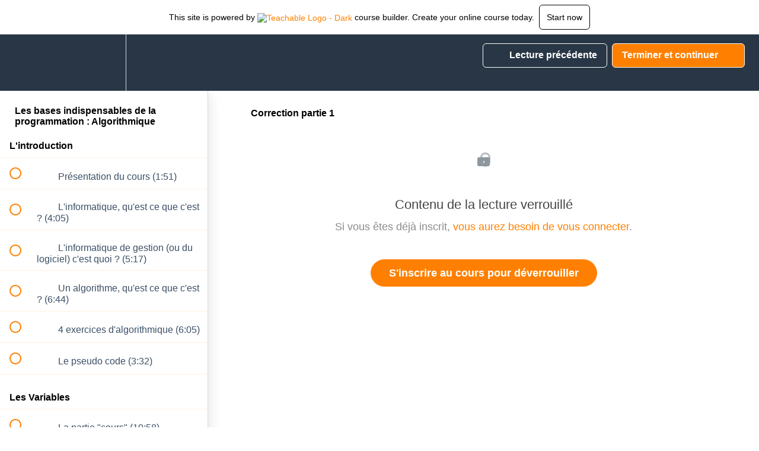

--- FILE ---
content_type: text/html; charset=utf-8
request_url: https://ecole.h2prog.com/courses/algorithmique/lectures/11836172
body_size: 30677
content:
<!DOCTYPE html>
<html>
  <head>
    <script src="https://releases.transloadit.com/uppy/v4.18.0/uppy.min.js"></script><link rel="stylesheet" href="https://releases.transloadit.com/uppy/v4.18.0/uppy.min.css" />
    <link href='https://static-media.hotmart.com/vCTpurPseY3yIZPHVihhnf6RNnQ=/32x32/https://uploads.teachablecdn.com/attachments/DxXy5AYOT4W6d6qwySBG_H2PROG_75px.png' rel='icon' type='image/png'>

<link href='https://static-media.hotmart.com/WD2RKuKbvv44Ri8AKHabXiwSO0w=/72x72/https://uploads.teachablecdn.com/attachments/DxXy5AYOT4W6d6qwySBG_H2PROG_75px.png' rel='apple-touch-icon' type='image/png'>

<link href='https://static-media.hotmart.com/S_XdqEmp072Ys7uCEc3gintPUmI=/144x144/https://uploads.teachablecdn.com/attachments/DxXy5AYOT4W6d6qwySBG_H2PROG_75px.png' rel='apple-touch-icon' type='image/png'>

<link href='https://static-media.hotmart.com/DvUqQYODAQNcpv9Blgw1tlZIUVU=/320x345/https://uploads.teachablecdn.com/attachments/uFrEgTTeVaHEQTApbzAi_Banderole+Moi+4.png' rel='apple-touch-startup-image' type='image/png'>

<link href='https://static-media.hotmart.com/gk34-1f3uv-x9rsUmgm5ssjlXIA=/640x690/https://uploads.teachablecdn.com/attachments/uFrEgTTeVaHEQTApbzAi_Banderole+Moi+4.png' rel='apple-touch-startup-image' type='image/png'>

<meta name='apple-mobile-web-app-capable' content='yes' />
<meta charset="UTF-8">
<meta name="csrf-param" content="authenticity_token" />
<meta name="csrf-token" content="f5xWXR0trMyJ8xUFXje9ra_Yx_BT3xTog8BwTos4Kekjer9vnQbLrhlfdwA1wyqpwKC9_4zGM01SjvE6nU_bDQ" />
<link rel="stylesheet" href="https://fedora.teachablecdn.com/assets/bootstrap-748e653be2be27c8e709ced95eab64a05c870fcc9544b56e33dfe1a9a539317d.css" data-turbolinks-track="true" /><link href="https://teachable-themeable.learning.teachable.com/themecss/production/base.css?_=5939b3be5912&amp;brand_course_heading=%23ffffff&amp;brand_heading=%231490D7&amp;brand_homepage_heading=%23ffffff&amp;brand_navbar_fixed_text=%23ffffff&amp;brand_navbar_text=%23ffffff&amp;brand_primary=%23283645&amp;brand_secondary=%23FF8000&amp;brand_text=%23283645&amp;font=Helvetica&amp;logged_out_homepage_background_image_overlay=0.0&amp;logged_out_homepage_background_image_url=https%3A%2F%2Fuploads.teachablecdn.com%2Fattachments%2FuFrEgTTeVaHEQTApbzAi_Banderole%2BMoi%2B4.png" rel="stylesheet" data-turbolinks-track="true"></link>
<title>Correction partie 1 | Ecole H2PROG</title>
<meta name="description" content="Les bases de la programmation informatique au travers de l&#39;algorithmique">
<link rel="canonical" href="https://ecole.h2prog.com/courses/657324/lectures/11836172">
<meta property="og:description" content="Les bases de la programmation informatique au travers de l&#39;algorithmique">
<meta property="og:image" content="https://uploads.teachablecdn.com/attachments/ya57TnzlSymVqhvvvM1w_vignette.png">
<meta property="og:title" content="Correction partie 1">
<meta property="og:type" content="website">
<meta property="og:url" content="https://ecole.h2prog.com/courses/657324/lectures/11836172">
<meta name="brand_video_player_color" content="#1490D7">
<meta name="site_title" content="Ecole H2PROG">
<style></style>
<script src='//fast.wistia.com/assets/external/E-v1.js'></script>
<script
  src='https://www.recaptcha.net/recaptcha/api.js'
  async
  defer></script>



      <meta name="asset_host" content="https://fedora.teachablecdn.com">
     <script>
  (function () {
    const origCreateElement = Document.prototype.createElement;
    Document.prototype.createElement = function () {
      const el = origCreateElement.apply(this, arguments);
      if (arguments[0].toLowerCase() === "video") {
        const observer = new MutationObserver(() => {
          if (
            el.src &&
            el.src.startsWith("data:video") &&
            el.autoplay &&
            el.style.display === "none"
          ) {
            el.removeAttribute("autoplay");
            el.autoplay = false;
            el.style.display = "none";
            observer.disconnect();
          }
        });
        observer.observe(el, {
          attributes: true,
          attributeFilter: ["src", "autoplay", "style"],
        });
      }
      return el;
    };
  })();
</script>
<script src="https://fedora.teachablecdn.com/packs/student-globals--1463f1f1bdf1bb9a431c.js"></script><script src="https://fedora.teachablecdn.com/packs/student-legacy--38db0977d3748059802d.js"></script><script src="https://fedora.teachablecdn.com/packs/student--e4ea9b8f25228072afe8.js"></script>
<meta id='iris-url' data-iris-url=https://eventable.internal.teachable.com />
<script type="text/javascript">
  window.heap=window.heap||[],heap.load=function(e,t){window.heap.appid=e,window.heap.config=t=t||{};var r=document.createElement("script");r.type="text/javascript",r.async=!0,r.src="https://cdn.heapanalytics.com/js/heap-"+e+".js";var a=document.getElementsByTagName("script")[0];a.parentNode.insertBefore(r,a);for(var n=function(e){return function(){heap.push([e].concat(Array.prototype.slice.call(arguments,0)))}},p=["addEventProperties","addUserProperties","clearEventProperties","identify","resetIdentity","removeEventProperty","setEventProperties","track","unsetEventProperty"],o=0;o<p.length;o++)heap[p[o]]=n(p[o])},heap.load("318805607");
  window.heapShouldTrackUser = true;
</script>


<script type="text/javascript">
  var _user_id = ''; // Set to the user's ID, username, or email address, or '' if not yet known.
  var _session_id = 'a8f7dbbd43a5aa4b6bbd6c58480567be'; // Set to a unique session ID for the visitor's current browsing session.

  var _sift = window._sift = window._sift || [];
  _sift.push(['_setAccount', '2e541754ec']);
  _sift.push(['_setUserId', _user_id]);
  _sift.push(['_setSessionId', _session_id]);
  _sift.push(['_trackPageview']);

  (function() {
    function ls() {
      var e = document.createElement('script');
      e.src = 'https://cdn.sift.com/s.js';
      document.body.appendChild(e);
    }
    if (window.attachEvent) {
      window.attachEvent('onload', ls);
    } else {
      window.addEventListener('load', ls, false);
    }
  })();
</script>




<!-- Google tag (gtag.js) -->
<script async src="https://www.googletagmanager.com/gtag/js?id=G-SL8LSCXHSV"></script>
<script>
  window.dataLayer = window.dataLayer || [];
  function gtag(){dataLayer.push(arguments);}
  gtag('js', new Date());

  gtag('config', 'G-SL8LSCXHSV', {
    'user_id': '',
    'school_id': '377961',
    'school_domain': 'ecole.h2prog.com'
  });
</script>



<meta http-equiv="X-UA-Compatible" content="IE=edge">
<script type="text/javascript">window.NREUM||(NREUM={});NREUM.info={"beacon":"bam.nr-data.net","errorBeacon":"bam.nr-data.net","licenseKey":"NRBR-08e3a2ada38dc55a529","applicationID":"1065060701","transactionName":"dAxdTUFZXVQEQh0JAFQXRktWRR5LCV9F","queueTime":0,"applicationTime":290,"agent":""}</script>
<script type="text/javascript">(window.NREUM||(NREUM={})).init={privacy:{cookies_enabled:true},ajax:{deny_list:["bam.nr-data.net"]},feature_flags:["soft_nav"],distributed_tracing:{enabled:true}};(window.NREUM||(NREUM={})).loader_config={agentID:"1103368432",accountID:"4102727",trustKey:"27503",xpid:"UAcHU1FRDxABVFdXBwcHUVQA",licenseKey:"NRBR-08e3a2ada38dc55a529",applicationID:"1065060701",browserID:"1103368432"};;/*! For license information please see nr-loader-spa-1.308.0.min.js.LICENSE.txt */
(()=>{var e,t,r={384:(e,t,r)=>{"use strict";r.d(t,{NT:()=>a,US:()=>u,Zm:()=>o,bQ:()=>d,dV:()=>c,pV:()=>l});var n=r(6154),i=r(1863),s=r(1910);const a={beacon:"bam.nr-data.net",errorBeacon:"bam.nr-data.net"};function o(){return n.gm.NREUM||(n.gm.NREUM={}),void 0===n.gm.newrelic&&(n.gm.newrelic=n.gm.NREUM),n.gm.NREUM}function c(){let e=o();return e.o||(e.o={ST:n.gm.setTimeout,SI:n.gm.setImmediate||n.gm.setInterval,CT:n.gm.clearTimeout,XHR:n.gm.XMLHttpRequest,REQ:n.gm.Request,EV:n.gm.Event,PR:n.gm.Promise,MO:n.gm.MutationObserver,FETCH:n.gm.fetch,WS:n.gm.WebSocket},(0,s.i)(...Object.values(e.o))),e}function d(e,t){let r=o();r.initializedAgents??={},t.initializedAt={ms:(0,i.t)(),date:new Date},r.initializedAgents[e]=t}function u(e,t){o()[e]=t}function l(){return function(){let e=o();const t=e.info||{};e.info={beacon:a.beacon,errorBeacon:a.errorBeacon,...t}}(),function(){let e=o();const t=e.init||{};e.init={...t}}(),c(),function(){let e=o();const t=e.loader_config||{};e.loader_config={...t}}(),o()}},782:(e,t,r)=>{"use strict";r.d(t,{T:()=>n});const n=r(860).K7.pageViewTiming},860:(e,t,r)=>{"use strict";r.d(t,{$J:()=>u,K7:()=>c,P3:()=>d,XX:()=>i,Yy:()=>o,df:()=>s,qY:()=>n,v4:()=>a});const n="events",i="jserrors",s="browser/blobs",a="rum",o="browser/logs",c={ajax:"ajax",genericEvents:"generic_events",jserrors:i,logging:"logging",metrics:"metrics",pageAction:"page_action",pageViewEvent:"page_view_event",pageViewTiming:"page_view_timing",sessionReplay:"session_replay",sessionTrace:"session_trace",softNav:"soft_navigations",spa:"spa"},d={[c.pageViewEvent]:1,[c.pageViewTiming]:2,[c.metrics]:3,[c.jserrors]:4,[c.spa]:5,[c.ajax]:6,[c.sessionTrace]:7,[c.softNav]:8,[c.sessionReplay]:9,[c.logging]:10,[c.genericEvents]:11},u={[c.pageViewEvent]:a,[c.pageViewTiming]:n,[c.ajax]:n,[c.spa]:n,[c.softNav]:n,[c.metrics]:i,[c.jserrors]:i,[c.sessionTrace]:s,[c.sessionReplay]:s,[c.logging]:o,[c.genericEvents]:"ins"}},944:(e,t,r)=>{"use strict";r.d(t,{R:()=>i});var n=r(3241);function i(e,t){"function"==typeof console.debug&&(console.debug("New Relic Warning: https://github.com/newrelic/newrelic-browser-agent/blob/main/docs/warning-codes.md#".concat(e),t),(0,n.W)({agentIdentifier:null,drained:null,type:"data",name:"warn",feature:"warn",data:{code:e,secondary:t}}))}},993:(e,t,r)=>{"use strict";r.d(t,{A$:()=>s,ET:()=>a,TZ:()=>o,p_:()=>i});var n=r(860);const i={ERROR:"ERROR",WARN:"WARN",INFO:"INFO",DEBUG:"DEBUG",TRACE:"TRACE"},s={OFF:0,ERROR:1,WARN:2,INFO:3,DEBUG:4,TRACE:5},a="log",o=n.K7.logging},1541:(e,t,r)=>{"use strict";r.d(t,{U:()=>i,f:()=>n});const n={MFE:"MFE",BA:"BA"};function i(e,t){if(2!==t?.harvestEndpointVersion)return{};const r=t.agentRef.runtime.appMetadata.agents[0].entityGuid;return e?{"source.id":e.id,"source.name":e.name,"source.type":e.type,"parent.id":e.parent?.id||r,"parent.type":e.parent?.type||n.BA}:{"entity.guid":r,appId:t.agentRef.info.applicationID}}},1687:(e,t,r)=>{"use strict";r.d(t,{Ak:()=>d,Ze:()=>h,x3:()=>u});var n=r(3241),i=r(7836),s=r(3606),a=r(860),o=r(2646);const c={};function d(e,t){const r={staged:!1,priority:a.P3[t]||0};l(e),c[e].get(t)||c[e].set(t,r)}function u(e,t){e&&c[e]&&(c[e].get(t)&&c[e].delete(t),p(e,t,!1),c[e].size&&f(e))}function l(e){if(!e)throw new Error("agentIdentifier required");c[e]||(c[e]=new Map)}function h(e="",t="feature",r=!1){if(l(e),!e||!c[e].get(t)||r)return p(e,t);c[e].get(t).staged=!0,f(e)}function f(e){const t=Array.from(c[e]);t.every(([e,t])=>t.staged)&&(t.sort((e,t)=>e[1].priority-t[1].priority),t.forEach(([t])=>{c[e].delete(t),p(e,t)}))}function p(e,t,r=!0){const a=e?i.ee.get(e):i.ee,c=s.i.handlers;if(!a.aborted&&a.backlog&&c){if((0,n.W)({agentIdentifier:e,type:"lifecycle",name:"drain",feature:t}),r){const e=a.backlog[t],r=c[t];if(r){for(let t=0;e&&t<e.length;++t)g(e[t],r);Object.entries(r).forEach(([e,t])=>{Object.values(t||{}).forEach(t=>{t[0]?.on&&t[0]?.context()instanceof o.y&&t[0].on(e,t[1])})})}}a.isolatedBacklog||delete c[t],a.backlog[t]=null,a.emit("drain-"+t,[])}}function g(e,t){var r=e[1];Object.values(t[r]||{}).forEach(t=>{var r=e[0];if(t[0]===r){var n=t[1],i=e[3],s=e[2];n.apply(i,s)}})}},1738:(e,t,r)=>{"use strict";r.d(t,{U:()=>f,Y:()=>h});var n=r(3241),i=r(9908),s=r(1863),a=r(944),o=r(5701),c=r(3969),d=r(8362),u=r(860),l=r(4261);function h(e,t,r,s){const h=s||r;!h||h[e]&&h[e]!==d.d.prototype[e]||(h[e]=function(){(0,i.p)(c.xV,["API/"+e+"/called"],void 0,u.K7.metrics,r.ee),(0,n.W)({agentIdentifier:r.agentIdentifier,drained:!!o.B?.[r.agentIdentifier],type:"data",name:"api",feature:l.Pl+e,data:{}});try{return t.apply(this,arguments)}catch(e){(0,a.R)(23,e)}})}function f(e,t,r,n,a){const o=e.info;null===r?delete o.jsAttributes[t]:o.jsAttributes[t]=r,(a||null===r)&&(0,i.p)(l.Pl+n,[(0,s.t)(),t,r],void 0,"session",e.ee)}},1741:(e,t,r)=>{"use strict";r.d(t,{W:()=>s});var n=r(944),i=r(4261);class s{#e(e,...t){if(this[e]!==s.prototype[e])return this[e](...t);(0,n.R)(35,e)}addPageAction(e,t){return this.#e(i.hG,e,t)}register(e){return this.#e(i.eY,e)}recordCustomEvent(e,t){return this.#e(i.fF,e,t)}setPageViewName(e,t){return this.#e(i.Fw,e,t)}setCustomAttribute(e,t,r){return this.#e(i.cD,e,t,r)}noticeError(e,t){return this.#e(i.o5,e,t)}setUserId(e,t=!1){return this.#e(i.Dl,e,t)}setApplicationVersion(e){return this.#e(i.nb,e)}setErrorHandler(e){return this.#e(i.bt,e)}addRelease(e,t){return this.#e(i.k6,e,t)}log(e,t){return this.#e(i.$9,e,t)}start(){return this.#e(i.d3)}finished(e){return this.#e(i.BL,e)}recordReplay(){return this.#e(i.CH)}pauseReplay(){return this.#e(i.Tb)}addToTrace(e){return this.#e(i.U2,e)}setCurrentRouteName(e){return this.#e(i.PA,e)}interaction(e){return this.#e(i.dT,e)}wrapLogger(e,t,r){return this.#e(i.Wb,e,t,r)}measure(e,t){return this.#e(i.V1,e,t)}consent(e){return this.#e(i.Pv,e)}}},1863:(e,t,r)=>{"use strict";function n(){return Math.floor(performance.now())}r.d(t,{t:()=>n})},1910:(e,t,r)=>{"use strict";r.d(t,{i:()=>s});var n=r(944);const i=new Map;function s(...e){return e.every(e=>{if(i.has(e))return i.get(e);const t="function"==typeof e?e.toString():"",r=t.includes("[native code]"),s=t.includes("nrWrapper");return r||s||(0,n.R)(64,e?.name||t),i.set(e,r),r})}},2555:(e,t,r)=>{"use strict";r.d(t,{D:()=>o,f:()=>a});var n=r(384),i=r(8122);const s={beacon:n.NT.beacon,errorBeacon:n.NT.errorBeacon,licenseKey:void 0,applicationID:void 0,sa:void 0,queueTime:void 0,applicationTime:void 0,ttGuid:void 0,user:void 0,account:void 0,product:void 0,extra:void 0,jsAttributes:{},userAttributes:void 0,atts:void 0,transactionName:void 0,tNamePlain:void 0};function a(e){try{return!!e.licenseKey&&!!e.errorBeacon&&!!e.applicationID}catch(e){return!1}}const o=e=>(0,i.a)(e,s)},2614:(e,t,r)=>{"use strict";r.d(t,{BB:()=>a,H3:()=>n,g:()=>d,iL:()=>c,tS:()=>o,uh:()=>i,wk:()=>s});const n="NRBA",i="SESSION",s=144e5,a=18e5,o={STARTED:"session-started",PAUSE:"session-pause",RESET:"session-reset",RESUME:"session-resume",UPDATE:"session-update"},c={SAME_TAB:"same-tab",CROSS_TAB:"cross-tab"},d={OFF:0,FULL:1,ERROR:2}},2646:(e,t,r)=>{"use strict";r.d(t,{y:()=>n});class n{constructor(e){this.contextId=e}}},2843:(e,t,r)=>{"use strict";r.d(t,{G:()=>s,u:()=>i});var n=r(3878);function i(e,t=!1,r,i){(0,n.DD)("visibilitychange",function(){if(t)return void("hidden"===document.visibilityState&&e());e(document.visibilityState)},r,i)}function s(e,t,r){(0,n.sp)("pagehide",e,t,r)}},3241:(e,t,r)=>{"use strict";r.d(t,{W:()=>s});var n=r(6154);const i="newrelic";function s(e={}){try{n.gm.dispatchEvent(new CustomEvent(i,{detail:e}))}catch(e){}}},3304:(e,t,r)=>{"use strict";r.d(t,{A:()=>s});var n=r(7836);const i=()=>{const e=new WeakSet;return(t,r)=>{if("object"==typeof r&&null!==r){if(e.has(r))return;e.add(r)}return r}};function s(e){try{return JSON.stringify(e,i())??""}catch(e){try{n.ee.emit("internal-error",[e])}catch(e){}return""}}},3333:(e,t,r)=>{"use strict";r.d(t,{$v:()=>u,TZ:()=>n,Xh:()=>c,Zp:()=>i,kd:()=>d,mq:()=>o,nf:()=>a,qN:()=>s});const n=r(860).K7.genericEvents,i=["auxclick","click","copy","keydown","paste","scrollend"],s=["focus","blur"],a=4,o=1e3,c=2e3,d=["PageAction","UserAction","BrowserPerformance"],u={RESOURCES:"experimental.resources",REGISTER:"register"}},3434:(e,t,r)=>{"use strict";r.d(t,{Jt:()=>s,YM:()=>d});var n=r(7836),i=r(5607);const s="nr@original:".concat(i.W),a=50;var o=Object.prototype.hasOwnProperty,c=!1;function d(e,t){return e||(e=n.ee),r.inPlace=function(e,t,n,i,s){n||(n="");const a="-"===n.charAt(0);for(let o=0;o<t.length;o++){const c=t[o],d=e[c];l(d)||(e[c]=r(d,a?c+n:n,i,c,s))}},r.flag=s,r;function r(t,r,n,c,d){return l(t)?t:(r||(r=""),nrWrapper[s]=t,function(e,t,r){if(Object.defineProperty&&Object.keys)try{return Object.keys(e).forEach(function(r){Object.defineProperty(t,r,{get:function(){return e[r]},set:function(t){return e[r]=t,t}})}),t}catch(e){u([e],r)}for(var n in e)o.call(e,n)&&(t[n]=e[n])}(t,nrWrapper,e),nrWrapper);function nrWrapper(){var s,o,l,h;let f;try{o=this,s=[...arguments],l="function"==typeof n?n(s,o):n||{}}catch(t){u([t,"",[s,o,c],l],e)}i(r+"start",[s,o,c],l,d);const p=performance.now();let g;try{return h=t.apply(o,s),g=performance.now(),h}catch(e){throw g=performance.now(),i(r+"err",[s,o,e],l,d),f=e,f}finally{const e=g-p,t={start:p,end:g,duration:e,isLongTask:e>=a,methodName:c,thrownError:f};t.isLongTask&&i("long-task",[t,o],l,d),i(r+"end",[s,o,h],l,d)}}}function i(r,n,i,s){if(!c||t){var a=c;c=!0;try{e.emit(r,n,i,t,s)}catch(t){u([t,r,n,i],e)}c=a}}}function u(e,t){t||(t=n.ee);try{t.emit("internal-error",e)}catch(e){}}function l(e){return!(e&&"function"==typeof e&&e.apply&&!e[s])}},3606:(e,t,r)=>{"use strict";r.d(t,{i:()=>s});var n=r(9908);s.on=a;var i=s.handlers={};function s(e,t,r,s){a(s||n.d,i,e,t,r)}function a(e,t,r,i,s){s||(s="feature"),e||(e=n.d);var a=t[s]=t[s]||{};(a[r]=a[r]||[]).push([e,i])}},3738:(e,t,r)=>{"use strict";r.d(t,{He:()=>i,Kp:()=>o,Lc:()=>d,Rz:()=>u,TZ:()=>n,bD:()=>s,d3:()=>a,jx:()=>l,sl:()=>h,uP:()=>c});const n=r(860).K7.sessionTrace,i="bstResource",s="resource",a="-start",o="-end",c="fn"+a,d="fn"+o,u="pushState",l=1e3,h=3e4},3785:(e,t,r)=>{"use strict";r.d(t,{R:()=>c,b:()=>d});var n=r(9908),i=r(1863),s=r(860),a=r(3969),o=r(993);function c(e,t,r={},c=o.p_.INFO,d=!0,u,l=(0,i.t)()){(0,n.p)(a.xV,["API/logging/".concat(c.toLowerCase(),"/called")],void 0,s.K7.metrics,e),(0,n.p)(o.ET,[l,t,r,c,d,u],void 0,s.K7.logging,e)}function d(e){return"string"==typeof e&&Object.values(o.p_).some(t=>t===e.toUpperCase().trim())}},3878:(e,t,r)=>{"use strict";function n(e,t){return{capture:e,passive:!1,signal:t}}function i(e,t,r=!1,i){window.addEventListener(e,t,n(r,i))}function s(e,t,r=!1,i){document.addEventListener(e,t,n(r,i))}r.d(t,{DD:()=>s,jT:()=>n,sp:()=>i})},3962:(e,t,r)=>{"use strict";r.d(t,{AM:()=>a,O2:()=>l,OV:()=>s,Qu:()=>h,TZ:()=>c,ih:()=>f,pP:()=>o,t1:()=>u,tC:()=>i,wD:()=>d});var n=r(860);const i=["click","keydown","submit"],s="popstate",a="api",o="initialPageLoad",c=n.K7.softNav,d=5e3,u=500,l={INITIAL_PAGE_LOAD:"",ROUTE_CHANGE:1,UNSPECIFIED:2},h={INTERACTION:1,AJAX:2,CUSTOM_END:3,CUSTOM_TRACER:4},f={IP:"in progress",PF:"pending finish",FIN:"finished",CAN:"cancelled"}},3969:(e,t,r)=>{"use strict";r.d(t,{TZ:()=>n,XG:()=>o,rs:()=>i,xV:()=>a,z_:()=>s});const n=r(860).K7.metrics,i="sm",s="cm",a="storeSupportabilityMetrics",o="storeEventMetrics"},4234:(e,t,r)=>{"use strict";r.d(t,{W:()=>s});var n=r(7836),i=r(1687);class s{constructor(e,t){this.agentIdentifier=e,this.ee=n.ee.get(e),this.featureName=t,this.blocked=!1}deregisterDrain(){(0,i.x3)(this.agentIdentifier,this.featureName)}}},4261:(e,t,r)=>{"use strict";r.d(t,{$9:()=>u,BL:()=>c,CH:()=>p,Dl:()=>R,Fw:()=>w,PA:()=>v,Pl:()=>n,Pv:()=>A,Tb:()=>h,U2:()=>a,V1:()=>E,Wb:()=>T,bt:()=>y,cD:()=>b,d3:()=>x,dT:()=>d,eY:()=>g,fF:()=>f,hG:()=>s,hw:()=>i,k6:()=>o,nb:()=>m,o5:()=>l});const n="api-",i=n+"ixn-",s="addPageAction",a="addToTrace",o="addRelease",c="finished",d="interaction",u="log",l="noticeError",h="pauseReplay",f="recordCustomEvent",p="recordReplay",g="register",m="setApplicationVersion",v="setCurrentRouteName",b="setCustomAttribute",y="setErrorHandler",w="setPageViewName",R="setUserId",x="start",T="wrapLogger",E="measure",A="consent"},5205:(e,t,r)=>{"use strict";r.d(t,{j:()=>S});var n=r(384),i=r(1741);var s=r(2555),a=r(3333);const o=e=>{if(!e||"string"!=typeof e)return!1;try{document.createDocumentFragment().querySelector(e)}catch{return!1}return!0};var c=r(2614),d=r(944),u=r(8122);const l="[data-nr-mask]",h=e=>(0,u.a)(e,(()=>{const e={feature_flags:[],experimental:{allow_registered_children:!1,resources:!1},mask_selector:"*",block_selector:"[data-nr-block]",mask_input_options:{color:!1,date:!1,"datetime-local":!1,email:!1,month:!1,number:!1,range:!1,search:!1,tel:!1,text:!1,time:!1,url:!1,week:!1,textarea:!1,select:!1,password:!0}};return{ajax:{deny_list:void 0,block_internal:!0,enabled:!0,autoStart:!0},api:{get allow_registered_children(){return e.feature_flags.includes(a.$v.REGISTER)||e.experimental.allow_registered_children},set allow_registered_children(t){e.experimental.allow_registered_children=t},duplicate_registered_data:!1},browser_consent_mode:{enabled:!1},distributed_tracing:{enabled:void 0,exclude_newrelic_header:void 0,cors_use_newrelic_header:void 0,cors_use_tracecontext_headers:void 0,allowed_origins:void 0},get feature_flags(){return e.feature_flags},set feature_flags(t){e.feature_flags=t},generic_events:{enabled:!0,autoStart:!0},harvest:{interval:30},jserrors:{enabled:!0,autoStart:!0},logging:{enabled:!0,autoStart:!0},metrics:{enabled:!0,autoStart:!0},obfuscate:void 0,page_action:{enabled:!0},page_view_event:{enabled:!0,autoStart:!0},page_view_timing:{enabled:!0,autoStart:!0},performance:{capture_marks:!1,capture_measures:!1,capture_detail:!0,resources:{get enabled(){return e.feature_flags.includes(a.$v.RESOURCES)||e.experimental.resources},set enabled(t){e.experimental.resources=t},asset_types:[],first_party_domains:[],ignore_newrelic:!0}},privacy:{cookies_enabled:!0},proxy:{assets:void 0,beacon:void 0},session:{expiresMs:c.wk,inactiveMs:c.BB},session_replay:{autoStart:!0,enabled:!1,preload:!1,sampling_rate:10,error_sampling_rate:100,collect_fonts:!1,inline_images:!1,fix_stylesheets:!0,mask_all_inputs:!0,get mask_text_selector(){return e.mask_selector},set mask_text_selector(t){o(t)?e.mask_selector="".concat(t,",").concat(l):""===t||null===t?e.mask_selector=l:(0,d.R)(5,t)},get block_class(){return"nr-block"},get ignore_class(){return"nr-ignore"},get mask_text_class(){return"nr-mask"},get block_selector(){return e.block_selector},set block_selector(t){o(t)?e.block_selector+=",".concat(t):""!==t&&(0,d.R)(6,t)},get mask_input_options(){return e.mask_input_options},set mask_input_options(t){t&&"object"==typeof t?e.mask_input_options={...t,password:!0}:(0,d.R)(7,t)}},session_trace:{enabled:!0,autoStart:!0},soft_navigations:{enabled:!0,autoStart:!0},spa:{enabled:!0,autoStart:!0},ssl:void 0,user_actions:{enabled:!0,elementAttributes:["id","className","tagName","type"]}}})());var f=r(6154),p=r(9324);let g=0;const m={buildEnv:p.F3,distMethod:p.Xs,version:p.xv,originTime:f.WN},v={consented:!1},b={appMetadata:{},get consented(){return this.session?.state?.consent||v.consented},set consented(e){v.consented=e},customTransaction:void 0,denyList:void 0,disabled:!1,harvester:void 0,isolatedBacklog:!1,isRecording:!1,loaderType:void 0,maxBytes:3e4,obfuscator:void 0,onerror:void 0,ptid:void 0,releaseIds:{},session:void 0,timeKeeper:void 0,registeredEntities:[],jsAttributesMetadata:{bytes:0},get harvestCount(){return++g}},y=e=>{const t=(0,u.a)(e,b),r=Object.keys(m).reduce((e,t)=>(e[t]={value:m[t],writable:!1,configurable:!0,enumerable:!0},e),{});return Object.defineProperties(t,r)};var w=r(5701);const R=e=>{const t=e.startsWith("http");e+="/",r.p=t?e:"https://"+e};var x=r(7836),T=r(3241);const E={accountID:void 0,trustKey:void 0,agentID:void 0,licenseKey:void 0,applicationID:void 0,xpid:void 0},A=e=>(0,u.a)(e,E),_=new Set;function S(e,t={},r,a){let{init:o,info:c,loader_config:d,runtime:u={},exposed:l=!0}=t;if(!c){const e=(0,n.pV)();o=e.init,c=e.info,d=e.loader_config}e.init=h(o||{}),e.loader_config=A(d||{}),c.jsAttributes??={},f.bv&&(c.jsAttributes.isWorker=!0),e.info=(0,s.D)(c);const p=e.init,g=[c.beacon,c.errorBeacon];_.has(e.agentIdentifier)||(p.proxy.assets&&(R(p.proxy.assets),g.push(p.proxy.assets)),p.proxy.beacon&&g.push(p.proxy.beacon),e.beacons=[...g],function(e){const t=(0,n.pV)();Object.getOwnPropertyNames(i.W.prototype).forEach(r=>{const n=i.W.prototype[r];if("function"!=typeof n||"constructor"===n)return;let s=t[r];e[r]&&!1!==e.exposed&&"micro-agent"!==e.runtime?.loaderType&&(t[r]=(...t)=>{const n=e[r](...t);return s?s(...t):n})})}(e),(0,n.US)("activatedFeatures",w.B)),u.denyList=[...p.ajax.deny_list||[],...p.ajax.block_internal?g:[]],u.ptid=e.agentIdentifier,u.loaderType=r,e.runtime=y(u),_.has(e.agentIdentifier)||(e.ee=x.ee.get(e.agentIdentifier),e.exposed=l,(0,T.W)({agentIdentifier:e.agentIdentifier,drained:!!w.B?.[e.agentIdentifier],type:"lifecycle",name:"initialize",feature:void 0,data:e.config})),_.add(e.agentIdentifier)}},5270:(e,t,r)=>{"use strict";r.d(t,{Aw:()=>a,SR:()=>s,rF:()=>o});var n=r(384),i=r(7767);function s(e){return!!(0,n.dV)().o.MO&&(0,i.V)(e)&&!0===e?.session_trace.enabled}function a(e){return!0===e?.session_replay.preload&&s(e)}function o(e,t){try{if("string"==typeof t?.type){if("password"===t.type.toLowerCase())return"*".repeat(e?.length||0);if(void 0!==t?.dataset?.nrUnmask||t?.classList?.contains("nr-unmask"))return e}}catch(e){}return"string"==typeof e?e.replace(/[\S]/g,"*"):"*".repeat(e?.length||0)}},5289:(e,t,r)=>{"use strict";r.d(t,{GG:()=>a,Qr:()=>c,sB:()=>o});var n=r(3878),i=r(6389);function s(){return"undefined"==typeof document||"complete"===document.readyState}function a(e,t){if(s())return e();const r=(0,i.J)(e),a=setInterval(()=>{s()&&(clearInterval(a),r())},500);(0,n.sp)("load",r,t)}function o(e){if(s())return e();(0,n.DD)("DOMContentLoaded",e)}function c(e){if(s())return e();(0,n.sp)("popstate",e)}},5607:(e,t,r)=>{"use strict";r.d(t,{W:()=>n});const n=(0,r(9566).bz)()},5701:(e,t,r)=>{"use strict";r.d(t,{B:()=>s,t:()=>a});var n=r(3241);const i=new Set,s={};function a(e,t){const r=t.agentIdentifier;s[r]??={},e&&"object"==typeof e&&(i.has(r)||(t.ee.emit("rumresp",[e]),s[r]=e,i.add(r),(0,n.W)({agentIdentifier:r,loaded:!0,drained:!0,type:"lifecycle",name:"load",feature:void 0,data:e})))}},6154:(e,t,r)=>{"use strict";r.d(t,{OF:()=>d,RI:()=>i,WN:()=>h,bv:()=>s,eN:()=>f,gm:()=>a,lR:()=>l,m:()=>c,mw:()=>o,sb:()=>u});var n=r(1863);const i="undefined"!=typeof window&&!!window.document,s="undefined"!=typeof WorkerGlobalScope&&("undefined"!=typeof self&&self instanceof WorkerGlobalScope&&self.navigator instanceof WorkerNavigator||"undefined"!=typeof globalThis&&globalThis instanceof WorkerGlobalScope&&globalThis.navigator instanceof WorkerNavigator),a=i?window:"undefined"!=typeof WorkerGlobalScope&&("undefined"!=typeof self&&self instanceof WorkerGlobalScope&&self||"undefined"!=typeof globalThis&&globalThis instanceof WorkerGlobalScope&&globalThis),o=Boolean("hidden"===a?.document?.visibilityState),c=""+a?.location,d=/iPad|iPhone|iPod/.test(a.navigator?.userAgent),u=d&&"undefined"==typeof SharedWorker,l=(()=>{const e=a.navigator?.userAgent?.match(/Firefox[/\s](\d+\.\d+)/);return Array.isArray(e)&&e.length>=2?+e[1]:0})(),h=Date.now()-(0,n.t)(),f=()=>"undefined"!=typeof PerformanceNavigationTiming&&a?.performance?.getEntriesByType("navigation")?.[0]?.responseStart},6344:(e,t,r)=>{"use strict";r.d(t,{BB:()=>u,Qb:()=>l,TZ:()=>i,Ug:()=>a,Vh:()=>s,_s:()=>o,bc:()=>d,yP:()=>c});var n=r(2614);const i=r(860).K7.sessionReplay,s="errorDuringReplay",a=.12,o={DomContentLoaded:0,Load:1,FullSnapshot:2,IncrementalSnapshot:3,Meta:4,Custom:5},c={[n.g.ERROR]:15e3,[n.g.FULL]:3e5,[n.g.OFF]:0},d={RESET:{message:"Session was reset",sm:"Reset"},IMPORT:{message:"Recorder failed to import",sm:"Import"},TOO_MANY:{message:"429: Too Many Requests",sm:"Too-Many"},TOO_BIG:{message:"Payload was too large",sm:"Too-Big"},CROSS_TAB:{message:"Session Entity was set to OFF on another tab",sm:"Cross-Tab"},ENTITLEMENTS:{message:"Session Replay is not allowed and will not be started",sm:"Entitlement"}},u=5e3,l={API:"api",RESUME:"resume",SWITCH_TO_FULL:"switchToFull",INITIALIZE:"initialize",PRELOAD:"preload"}},6389:(e,t,r)=>{"use strict";function n(e,t=500,r={}){const n=r?.leading||!1;let i;return(...r)=>{n&&void 0===i&&(e.apply(this,r),i=setTimeout(()=>{i=clearTimeout(i)},t)),n||(clearTimeout(i),i=setTimeout(()=>{e.apply(this,r)},t))}}function i(e){let t=!1;return(...r)=>{t||(t=!0,e.apply(this,r))}}r.d(t,{J:()=>i,s:()=>n})},6630:(e,t,r)=>{"use strict";r.d(t,{T:()=>n});const n=r(860).K7.pageViewEvent},6774:(e,t,r)=>{"use strict";r.d(t,{T:()=>n});const n=r(860).K7.jserrors},7295:(e,t,r)=>{"use strict";r.d(t,{Xv:()=>a,gX:()=>i,iW:()=>s});var n=[];function i(e){if(!e||s(e))return!1;if(0===n.length)return!0;if("*"===n[0].hostname)return!1;for(var t=0;t<n.length;t++){var r=n[t];if(r.hostname.test(e.hostname)&&r.pathname.test(e.pathname))return!1}return!0}function s(e){return void 0===e.hostname}function a(e){if(n=[],e&&e.length)for(var t=0;t<e.length;t++){let r=e[t];if(!r)continue;if("*"===r)return void(n=[{hostname:"*"}]);0===r.indexOf("http://")?r=r.substring(7):0===r.indexOf("https://")&&(r=r.substring(8));const i=r.indexOf("/");let s,a;i>0?(s=r.substring(0,i),a=r.substring(i)):(s=r,a="*");let[c]=s.split(":");n.push({hostname:o(c),pathname:o(a,!0)})}}function o(e,t=!1){const r=e.replace(/[.+?^${}()|[\]\\]/g,e=>"\\"+e).replace(/\*/g,".*?");return new RegExp((t?"^":"")+r+"$")}},7485:(e,t,r)=>{"use strict";r.d(t,{D:()=>i});var n=r(6154);function i(e){if(0===(e||"").indexOf("data:"))return{protocol:"data"};try{const t=new URL(e,location.href),r={port:t.port,hostname:t.hostname,pathname:t.pathname,search:t.search,protocol:t.protocol.slice(0,t.protocol.indexOf(":")),sameOrigin:t.protocol===n.gm?.location?.protocol&&t.host===n.gm?.location?.host};return r.port&&""!==r.port||("http:"===t.protocol&&(r.port="80"),"https:"===t.protocol&&(r.port="443")),r.pathname&&""!==r.pathname?r.pathname.startsWith("/")||(r.pathname="/".concat(r.pathname)):r.pathname="/",r}catch(e){return{}}}},7699:(e,t,r)=>{"use strict";r.d(t,{It:()=>s,KC:()=>o,No:()=>i,qh:()=>a});var n=r(860);const i=16e3,s=1e6,a="SESSION_ERROR",o={[n.K7.logging]:!0,[n.K7.genericEvents]:!1,[n.K7.jserrors]:!1,[n.K7.ajax]:!1}},7767:(e,t,r)=>{"use strict";r.d(t,{V:()=>i});var n=r(6154);const i=e=>n.RI&&!0===e?.privacy.cookies_enabled},7836:(e,t,r)=>{"use strict";r.d(t,{P:()=>o,ee:()=>c});var n=r(384),i=r(8990),s=r(2646),a=r(5607);const o="nr@context:".concat(a.W),c=function e(t,r){var n={},a={},u={},l=!1;try{l=16===r.length&&d.initializedAgents?.[r]?.runtime.isolatedBacklog}catch(e){}var h={on:p,addEventListener:p,removeEventListener:function(e,t){var r=n[e];if(!r)return;for(var i=0;i<r.length;i++)r[i]===t&&r.splice(i,1)},emit:function(e,r,n,i,s){!1!==s&&(s=!0);if(c.aborted&&!i)return;t&&s&&t.emit(e,r,n);var o=f(n);g(e).forEach(e=>{e.apply(o,r)});var d=v()[a[e]];d&&d.push([h,e,r,o]);return o},get:m,listeners:g,context:f,buffer:function(e,t){const r=v();if(t=t||"feature",h.aborted)return;Object.entries(e||{}).forEach(([e,n])=>{a[n]=t,t in r||(r[t]=[])})},abort:function(){h._aborted=!0,Object.keys(h.backlog).forEach(e=>{delete h.backlog[e]})},isBuffering:function(e){return!!v()[a[e]]},debugId:r,backlog:l?{}:t&&"object"==typeof t.backlog?t.backlog:{},isolatedBacklog:l};return Object.defineProperty(h,"aborted",{get:()=>{let e=h._aborted||!1;return e||(t&&(e=t.aborted),e)}}),h;function f(e){return e&&e instanceof s.y?e:e?(0,i.I)(e,o,()=>new s.y(o)):new s.y(o)}function p(e,t){n[e]=g(e).concat(t)}function g(e){return n[e]||[]}function m(t){return u[t]=u[t]||e(h,t)}function v(){return h.backlog}}(void 0,"globalEE"),d=(0,n.Zm)();d.ee||(d.ee=c)},8122:(e,t,r)=>{"use strict";r.d(t,{a:()=>i});var n=r(944);function i(e,t){try{if(!e||"object"!=typeof e)return(0,n.R)(3);if(!t||"object"!=typeof t)return(0,n.R)(4);const r=Object.create(Object.getPrototypeOf(t),Object.getOwnPropertyDescriptors(t)),s=0===Object.keys(r).length?e:r;for(let a in s)if(void 0!==e[a])try{if(null===e[a]){r[a]=null;continue}Array.isArray(e[a])&&Array.isArray(t[a])?r[a]=Array.from(new Set([...e[a],...t[a]])):"object"==typeof e[a]&&"object"==typeof t[a]?r[a]=i(e[a],t[a]):r[a]=e[a]}catch(e){r[a]||(0,n.R)(1,e)}return r}catch(e){(0,n.R)(2,e)}}},8139:(e,t,r)=>{"use strict";r.d(t,{u:()=>h});var n=r(7836),i=r(3434),s=r(8990),a=r(6154);const o={},c=a.gm.XMLHttpRequest,d="addEventListener",u="removeEventListener",l="nr@wrapped:".concat(n.P);function h(e){var t=function(e){return(e||n.ee).get("events")}(e);if(o[t.debugId]++)return t;o[t.debugId]=1;var r=(0,i.YM)(t,!0);function h(e){r.inPlace(e,[d,u],"-",p)}function p(e,t){return e[1]}return"getPrototypeOf"in Object&&(a.RI&&f(document,h),c&&f(c.prototype,h),f(a.gm,h)),t.on(d+"-start",function(e,t){var n=e[1];if(null!==n&&("function"==typeof n||"object"==typeof n)&&"newrelic"!==e[0]){var i=(0,s.I)(n,l,function(){var e={object:function(){if("function"!=typeof n.handleEvent)return;return n.handleEvent.apply(n,arguments)},function:n}[typeof n];return e?r(e,"fn-",null,e.name||"anonymous"):n});this.wrapped=e[1]=i}}),t.on(u+"-start",function(e){e[1]=this.wrapped||e[1]}),t}function f(e,t,...r){let n=e;for(;"object"==typeof n&&!Object.prototype.hasOwnProperty.call(n,d);)n=Object.getPrototypeOf(n);n&&t(n,...r)}},8362:(e,t,r)=>{"use strict";r.d(t,{d:()=>s});var n=r(9566),i=r(1741);class s extends i.W{agentIdentifier=(0,n.LA)(16)}},8374:(e,t,r)=>{r.nc=(()=>{try{return document?.currentScript?.nonce}catch(e){}return""})()},8990:(e,t,r)=>{"use strict";r.d(t,{I:()=>i});var n=Object.prototype.hasOwnProperty;function i(e,t,r){if(n.call(e,t))return e[t];var i=r();if(Object.defineProperty&&Object.keys)try{return Object.defineProperty(e,t,{value:i,writable:!0,enumerable:!1}),i}catch(e){}return e[t]=i,i}},9119:(e,t,r)=>{"use strict";r.d(t,{L:()=>s});var n=/([^?#]*)[^#]*(#[^?]*|$).*/,i=/([^?#]*)().*/;function s(e,t){return e?e.replace(t?n:i,"$1$2"):e}},9300:(e,t,r)=>{"use strict";r.d(t,{T:()=>n});const n=r(860).K7.ajax},9324:(e,t,r)=>{"use strict";r.d(t,{AJ:()=>a,F3:()=>i,Xs:()=>s,Yq:()=>o,xv:()=>n});const n="1.308.0",i="PROD",s="CDN",a="@newrelic/rrweb",o="1.0.1"},9566:(e,t,r)=>{"use strict";r.d(t,{LA:()=>o,ZF:()=>c,bz:()=>a,el:()=>d});var n=r(6154);const i="xxxxxxxx-xxxx-4xxx-yxxx-xxxxxxxxxxxx";function s(e,t){return e?15&e[t]:16*Math.random()|0}function a(){const e=n.gm?.crypto||n.gm?.msCrypto;let t,r=0;return e&&e.getRandomValues&&(t=e.getRandomValues(new Uint8Array(30))),i.split("").map(e=>"x"===e?s(t,r++).toString(16):"y"===e?(3&s()|8).toString(16):e).join("")}function o(e){const t=n.gm?.crypto||n.gm?.msCrypto;let r,i=0;t&&t.getRandomValues&&(r=t.getRandomValues(new Uint8Array(e)));const a=[];for(var o=0;o<e;o++)a.push(s(r,i++).toString(16));return a.join("")}function c(){return o(16)}function d(){return o(32)}},9908:(e,t,r)=>{"use strict";r.d(t,{d:()=>n,p:()=>i});var n=r(7836).ee.get("handle");function i(e,t,r,i,s){s?(s.buffer([e],i),s.emit(e,t,r)):(n.buffer([e],i),n.emit(e,t,r))}}},n={};function i(e){var t=n[e];if(void 0!==t)return t.exports;var s=n[e]={exports:{}};return r[e](s,s.exports,i),s.exports}i.m=r,i.d=(e,t)=>{for(var r in t)i.o(t,r)&&!i.o(e,r)&&Object.defineProperty(e,r,{enumerable:!0,get:t[r]})},i.f={},i.e=e=>Promise.all(Object.keys(i.f).reduce((t,r)=>(i.f[r](e,t),t),[])),i.u=e=>({212:"nr-spa-compressor",249:"nr-spa-recorder",478:"nr-spa"}[e]+"-1.308.0.min.js"),i.o=(e,t)=>Object.prototype.hasOwnProperty.call(e,t),e={},t="NRBA-1.308.0.PROD:",i.l=(r,n,s,a)=>{if(e[r])e[r].push(n);else{var o,c;if(void 0!==s)for(var d=document.getElementsByTagName("script"),u=0;u<d.length;u++){var l=d[u];if(l.getAttribute("src")==r||l.getAttribute("data-webpack")==t+s){o=l;break}}if(!o){c=!0;var h={478:"sha512-RSfSVnmHk59T/uIPbdSE0LPeqcEdF4/+XhfJdBuccH5rYMOEZDhFdtnh6X6nJk7hGpzHd9Ujhsy7lZEz/ORYCQ==",249:"sha512-ehJXhmntm85NSqW4MkhfQqmeKFulra3klDyY0OPDUE+sQ3GokHlPh1pmAzuNy//3j4ac6lzIbmXLvGQBMYmrkg==",212:"sha512-B9h4CR46ndKRgMBcK+j67uSR2RCnJfGefU+A7FrgR/k42ovXy5x/MAVFiSvFxuVeEk/pNLgvYGMp1cBSK/G6Fg=="};(o=document.createElement("script")).charset="utf-8",i.nc&&o.setAttribute("nonce",i.nc),o.setAttribute("data-webpack",t+s),o.src=r,0!==o.src.indexOf(window.location.origin+"/")&&(o.crossOrigin="anonymous"),h[a]&&(o.integrity=h[a])}e[r]=[n];var f=(t,n)=>{o.onerror=o.onload=null,clearTimeout(p);var i=e[r];if(delete e[r],o.parentNode&&o.parentNode.removeChild(o),i&&i.forEach(e=>e(n)),t)return t(n)},p=setTimeout(f.bind(null,void 0,{type:"timeout",target:o}),12e4);o.onerror=f.bind(null,o.onerror),o.onload=f.bind(null,o.onload),c&&document.head.appendChild(o)}},i.r=e=>{"undefined"!=typeof Symbol&&Symbol.toStringTag&&Object.defineProperty(e,Symbol.toStringTag,{value:"Module"}),Object.defineProperty(e,"__esModule",{value:!0})},i.p="https://js-agent.newrelic.com/",(()=>{var e={38:0,788:0};i.f.j=(t,r)=>{var n=i.o(e,t)?e[t]:void 0;if(0!==n)if(n)r.push(n[2]);else{var s=new Promise((r,i)=>n=e[t]=[r,i]);r.push(n[2]=s);var a=i.p+i.u(t),o=new Error;i.l(a,r=>{if(i.o(e,t)&&(0!==(n=e[t])&&(e[t]=void 0),n)){var s=r&&("load"===r.type?"missing":r.type),a=r&&r.target&&r.target.src;o.message="Loading chunk "+t+" failed: ("+s+": "+a+")",o.name="ChunkLoadError",o.type=s,o.request=a,n[1](o)}},"chunk-"+t,t)}};var t=(t,r)=>{var n,s,[a,o,c]=r,d=0;if(a.some(t=>0!==e[t])){for(n in o)i.o(o,n)&&(i.m[n]=o[n]);if(c)c(i)}for(t&&t(r);d<a.length;d++)s=a[d],i.o(e,s)&&e[s]&&e[s][0](),e[s]=0},r=self["webpackChunk:NRBA-1.308.0.PROD"]=self["webpackChunk:NRBA-1.308.0.PROD"]||[];r.forEach(t.bind(null,0)),r.push=t.bind(null,r.push.bind(r))})(),(()=>{"use strict";i(8374);var e=i(8362),t=i(860);const r=Object.values(t.K7);var n=i(5205);var s=i(9908),a=i(1863),o=i(4261),c=i(1738);var d=i(1687),u=i(4234),l=i(5289),h=i(6154),f=i(944),p=i(5270),g=i(7767),m=i(6389),v=i(7699);class b extends u.W{constructor(e,t){super(e.agentIdentifier,t),this.agentRef=e,this.abortHandler=void 0,this.featAggregate=void 0,this.loadedSuccessfully=void 0,this.onAggregateImported=new Promise(e=>{this.loadedSuccessfully=e}),this.deferred=Promise.resolve(),!1===e.init[this.featureName].autoStart?this.deferred=new Promise((t,r)=>{this.ee.on("manual-start-all",(0,m.J)(()=>{(0,d.Ak)(e.agentIdentifier,this.featureName),t()}))}):(0,d.Ak)(e.agentIdentifier,t)}importAggregator(e,t,r={}){if(this.featAggregate)return;const n=async()=>{let n;await this.deferred;try{if((0,g.V)(e.init)){const{setupAgentSession:t}=await i.e(478).then(i.bind(i,8766));n=t(e)}}catch(e){(0,f.R)(20,e),this.ee.emit("internal-error",[e]),(0,s.p)(v.qh,[e],void 0,this.featureName,this.ee)}try{if(!this.#t(this.featureName,n,e.init))return(0,d.Ze)(this.agentIdentifier,this.featureName),void this.loadedSuccessfully(!1);const{Aggregate:i}=await t();this.featAggregate=new i(e,r),e.runtime.harvester.initializedAggregates.push(this.featAggregate),this.loadedSuccessfully(!0)}catch(e){(0,f.R)(34,e),this.abortHandler?.(),(0,d.Ze)(this.agentIdentifier,this.featureName,!0),this.loadedSuccessfully(!1),this.ee&&this.ee.abort()}};h.RI?(0,l.GG)(()=>n(),!0):n()}#t(e,r,n){if(this.blocked)return!1;switch(e){case t.K7.sessionReplay:return(0,p.SR)(n)&&!!r;case t.K7.sessionTrace:return!!r;default:return!0}}}var y=i(6630),w=i(2614),R=i(3241);class x extends b{static featureName=y.T;constructor(e){var t;super(e,y.T),this.setupInspectionEvents(e.agentIdentifier),t=e,(0,c.Y)(o.Fw,function(e,r){"string"==typeof e&&("/"!==e.charAt(0)&&(e="/"+e),t.runtime.customTransaction=(r||"http://custom.transaction")+e,(0,s.p)(o.Pl+o.Fw,[(0,a.t)()],void 0,void 0,t.ee))},t),this.importAggregator(e,()=>i.e(478).then(i.bind(i,2467)))}setupInspectionEvents(e){const t=(t,r)=>{t&&(0,R.W)({agentIdentifier:e,timeStamp:t.timeStamp,loaded:"complete"===t.target.readyState,type:"window",name:r,data:t.target.location+""})};(0,l.sB)(e=>{t(e,"DOMContentLoaded")}),(0,l.GG)(e=>{t(e,"load")}),(0,l.Qr)(e=>{t(e,"navigate")}),this.ee.on(w.tS.UPDATE,(t,r)=>{(0,R.W)({agentIdentifier:e,type:"lifecycle",name:"session",data:r})})}}var T=i(384);class E extends e.d{constructor(e){var t;(super(),h.gm)?(this.features={},(0,T.bQ)(this.agentIdentifier,this),this.desiredFeatures=new Set(e.features||[]),this.desiredFeatures.add(x),(0,n.j)(this,e,e.loaderType||"agent"),t=this,(0,c.Y)(o.cD,function(e,r,n=!1){if("string"==typeof e){if(["string","number","boolean"].includes(typeof r)||null===r)return(0,c.U)(t,e,r,o.cD,n);(0,f.R)(40,typeof r)}else(0,f.R)(39,typeof e)},t),function(e){(0,c.Y)(o.Dl,function(t,r=!1){if("string"!=typeof t&&null!==t)return void(0,f.R)(41,typeof t);const n=e.info.jsAttributes["enduser.id"];r&&null!=n&&n!==t?(0,s.p)(o.Pl+"setUserIdAndResetSession",[t],void 0,"session",e.ee):(0,c.U)(e,"enduser.id",t,o.Dl,!0)},e)}(this),function(e){(0,c.Y)(o.nb,function(t){if("string"==typeof t||null===t)return(0,c.U)(e,"application.version",t,o.nb,!1);(0,f.R)(42,typeof t)},e)}(this),function(e){(0,c.Y)(o.d3,function(){e.ee.emit("manual-start-all")},e)}(this),function(e){(0,c.Y)(o.Pv,function(t=!0){if("boolean"==typeof t){if((0,s.p)(o.Pl+o.Pv,[t],void 0,"session",e.ee),e.runtime.consented=t,t){const t=e.features.page_view_event;t.onAggregateImported.then(e=>{const r=t.featAggregate;e&&!r.sentRum&&r.sendRum()})}}else(0,f.R)(65,typeof t)},e)}(this),this.run()):(0,f.R)(21)}get config(){return{info:this.info,init:this.init,loader_config:this.loader_config,runtime:this.runtime}}get api(){return this}run(){try{const e=function(e){const t={};return r.forEach(r=>{t[r]=!!e[r]?.enabled}),t}(this.init),n=[...this.desiredFeatures];n.sort((e,r)=>t.P3[e.featureName]-t.P3[r.featureName]),n.forEach(r=>{if(!e[r.featureName]&&r.featureName!==t.K7.pageViewEvent)return;if(r.featureName===t.K7.spa)return void(0,f.R)(67);const n=function(e){switch(e){case t.K7.ajax:return[t.K7.jserrors];case t.K7.sessionTrace:return[t.K7.ajax,t.K7.pageViewEvent];case t.K7.sessionReplay:return[t.K7.sessionTrace];case t.K7.pageViewTiming:return[t.K7.pageViewEvent];default:return[]}}(r.featureName).filter(e=>!(e in this.features));n.length>0&&(0,f.R)(36,{targetFeature:r.featureName,missingDependencies:n}),this.features[r.featureName]=new r(this)})}catch(e){(0,f.R)(22,e);for(const e in this.features)this.features[e].abortHandler?.();const t=(0,T.Zm)();delete t.initializedAgents[this.agentIdentifier]?.features,delete this.sharedAggregator;return t.ee.get(this.agentIdentifier).abort(),!1}}}var A=i(2843),_=i(782);class S extends b{static featureName=_.T;constructor(e){super(e,_.T),h.RI&&((0,A.u)(()=>(0,s.p)("docHidden",[(0,a.t)()],void 0,_.T,this.ee),!0),(0,A.G)(()=>(0,s.p)("winPagehide",[(0,a.t)()],void 0,_.T,this.ee)),this.importAggregator(e,()=>i.e(478).then(i.bind(i,9917))))}}var O=i(3969);class I extends b{static featureName=O.TZ;constructor(e){super(e,O.TZ),h.RI&&document.addEventListener("securitypolicyviolation",e=>{(0,s.p)(O.xV,["Generic/CSPViolation/Detected"],void 0,this.featureName,this.ee)}),this.importAggregator(e,()=>i.e(478).then(i.bind(i,6555)))}}var N=i(6774),P=i(3878),k=i(3304);class D{constructor(e,t,r,n,i){this.name="UncaughtError",this.message="string"==typeof e?e:(0,k.A)(e),this.sourceURL=t,this.line=r,this.column=n,this.__newrelic=i}}function C(e){return M(e)?e:new D(void 0!==e?.message?e.message:e,e?.filename||e?.sourceURL,e?.lineno||e?.line,e?.colno||e?.col,e?.__newrelic,e?.cause)}function j(e){const t="Unhandled Promise Rejection: ";if(!e?.reason)return;if(M(e.reason)){try{e.reason.message.startsWith(t)||(e.reason.message=t+e.reason.message)}catch(e){}return C(e.reason)}const r=C(e.reason);return(r.message||"").startsWith(t)||(r.message=t+r.message),r}function L(e){if(e.error instanceof SyntaxError&&!/:\d+$/.test(e.error.stack?.trim())){const t=new D(e.message,e.filename,e.lineno,e.colno,e.error.__newrelic,e.cause);return t.name=SyntaxError.name,t}return M(e.error)?e.error:C(e)}function M(e){return e instanceof Error&&!!e.stack}function H(e,r,n,i,o=(0,a.t)()){"string"==typeof e&&(e=new Error(e)),(0,s.p)("err",[e,o,!1,r,n.runtime.isRecording,void 0,i],void 0,t.K7.jserrors,n.ee),(0,s.p)("uaErr",[],void 0,t.K7.genericEvents,n.ee)}var B=i(1541),K=i(993),W=i(3785);function U(e,{customAttributes:t={},level:r=K.p_.INFO}={},n,i,s=(0,a.t)()){(0,W.R)(n.ee,e,t,r,!1,i,s)}function F(e,r,n,i,c=(0,a.t)()){(0,s.p)(o.Pl+o.hG,[c,e,r,i],void 0,t.K7.genericEvents,n.ee)}function V(e,r,n,i,c=(0,a.t)()){const{start:d,end:u,customAttributes:l}=r||{},h={customAttributes:l||{}};if("object"!=typeof h.customAttributes||"string"!=typeof e||0===e.length)return void(0,f.R)(57);const p=(e,t)=>null==e?t:"number"==typeof e?e:e instanceof PerformanceMark?e.startTime:Number.NaN;if(h.start=p(d,0),h.end=p(u,c),Number.isNaN(h.start)||Number.isNaN(h.end))(0,f.R)(57);else{if(h.duration=h.end-h.start,!(h.duration<0))return(0,s.p)(o.Pl+o.V1,[h,e,i],void 0,t.K7.genericEvents,n.ee),h;(0,f.R)(58)}}function G(e,r={},n,i,c=(0,a.t)()){(0,s.p)(o.Pl+o.fF,[c,e,r,i],void 0,t.K7.genericEvents,n.ee)}function z(e){(0,c.Y)(o.eY,function(t){return Y(e,t)},e)}function Y(e,r,n){(0,f.R)(54,"newrelic.register"),r||={},r.type=B.f.MFE,r.licenseKey||=e.info.licenseKey,r.blocked=!1,r.parent=n||{},Array.isArray(r.tags)||(r.tags=[]);const i={};r.tags.forEach(e=>{"name"!==e&&"id"!==e&&(i["source.".concat(e)]=!0)}),r.isolated??=!0;let o=()=>{};const c=e.runtime.registeredEntities;if(!r.isolated){const e=c.find(({metadata:{target:{id:e}}})=>e===r.id&&!r.isolated);if(e)return e}const d=e=>{r.blocked=!0,o=e};function u(e){return"string"==typeof e&&!!e.trim()&&e.trim().length<501||"number"==typeof e}e.init.api.allow_registered_children||d((0,m.J)(()=>(0,f.R)(55))),u(r.id)&&u(r.name)||d((0,m.J)(()=>(0,f.R)(48,r)));const l={addPageAction:(t,n={})=>g(F,[t,{...i,...n},e],r),deregister:()=>{d((0,m.J)(()=>(0,f.R)(68)))},log:(t,n={})=>g(U,[t,{...n,customAttributes:{...i,...n.customAttributes||{}}},e],r),measure:(t,n={})=>g(V,[t,{...n,customAttributes:{...i,...n.customAttributes||{}}},e],r),noticeError:(t,n={})=>g(H,[t,{...i,...n},e],r),register:(t={})=>g(Y,[e,t],l.metadata.target),recordCustomEvent:(t,n={})=>g(G,[t,{...i,...n},e],r),setApplicationVersion:e=>p("application.version",e),setCustomAttribute:(e,t)=>p(e,t),setUserId:e=>p("enduser.id",e),metadata:{customAttributes:i,target:r}},h=()=>(r.blocked&&o(),r.blocked);h()||c.push(l);const p=(e,t)=>{h()||(i[e]=t)},g=(r,n,i)=>{if(h())return;const o=(0,a.t)();(0,s.p)(O.xV,["API/register/".concat(r.name,"/called")],void 0,t.K7.metrics,e.ee);try{if(e.init.api.duplicate_registered_data&&"register"!==r.name){let e=n;if(n[1]instanceof Object){const t={"child.id":i.id,"child.type":i.type};e="customAttributes"in n[1]?[n[0],{...n[1],customAttributes:{...n[1].customAttributes,...t}},...n.slice(2)]:[n[0],{...n[1],...t},...n.slice(2)]}r(...e,void 0,o)}return r(...n,i,o)}catch(e){(0,f.R)(50,e)}};return l}class Z extends b{static featureName=N.T;constructor(e){var t;super(e,N.T),t=e,(0,c.Y)(o.o5,(e,r)=>H(e,r,t),t),function(e){(0,c.Y)(o.bt,function(t){e.runtime.onerror=t},e)}(e),function(e){let t=0;(0,c.Y)(o.k6,function(e,r){++t>10||(this.runtime.releaseIds[e.slice(-200)]=(""+r).slice(-200))},e)}(e),z(e);try{this.removeOnAbort=new AbortController}catch(e){}this.ee.on("internal-error",(t,r)=>{this.abortHandler&&(0,s.p)("ierr",[C(t),(0,a.t)(),!0,{},e.runtime.isRecording,r],void 0,this.featureName,this.ee)}),h.gm.addEventListener("unhandledrejection",t=>{this.abortHandler&&(0,s.p)("err",[j(t),(0,a.t)(),!1,{unhandledPromiseRejection:1},e.runtime.isRecording],void 0,this.featureName,this.ee)},(0,P.jT)(!1,this.removeOnAbort?.signal)),h.gm.addEventListener("error",t=>{this.abortHandler&&(0,s.p)("err",[L(t),(0,a.t)(),!1,{},e.runtime.isRecording],void 0,this.featureName,this.ee)},(0,P.jT)(!1,this.removeOnAbort?.signal)),this.abortHandler=this.#r,this.importAggregator(e,()=>i.e(478).then(i.bind(i,2176)))}#r(){this.removeOnAbort?.abort(),this.abortHandler=void 0}}var q=i(8990);let X=1;function J(e){const t=typeof e;return!e||"object"!==t&&"function"!==t?-1:e===h.gm?0:(0,q.I)(e,"nr@id",function(){return X++})}function Q(e){if("string"==typeof e&&e.length)return e.length;if("object"==typeof e){if("undefined"!=typeof ArrayBuffer&&e instanceof ArrayBuffer&&e.byteLength)return e.byteLength;if("undefined"!=typeof Blob&&e instanceof Blob&&e.size)return e.size;if(!("undefined"!=typeof FormData&&e instanceof FormData))try{return(0,k.A)(e).length}catch(e){return}}}var ee=i(8139),te=i(7836),re=i(3434);const ne={},ie=["open","send"];function se(e){var t=e||te.ee;const r=function(e){return(e||te.ee).get("xhr")}(t);if(void 0===h.gm.XMLHttpRequest)return r;if(ne[r.debugId]++)return r;ne[r.debugId]=1,(0,ee.u)(t);var n=(0,re.YM)(r),i=h.gm.XMLHttpRequest,s=h.gm.MutationObserver,a=h.gm.Promise,o=h.gm.setInterval,c="readystatechange",d=["onload","onerror","onabort","onloadstart","onloadend","onprogress","ontimeout"],u=[],l=h.gm.XMLHttpRequest=function(e){const t=new i(e),s=r.context(t);try{r.emit("new-xhr",[t],s),t.addEventListener(c,(a=s,function(){var e=this;e.readyState>3&&!a.resolved&&(a.resolved=!0,r.emit("xhr-resolved",[],e)),n.inPlace(e,d,"fn-",y)}),(0,P.jT)(!1))}catch(e){(0,f.R)(15,e);try{r.emit("internal-error",[e])}catch(e){}}var a;return t};function p(e,t){n.inPlace(t,["onreadystatechange"],"fn-",y)}if(function(e,t){for(var r in e)t[r]=e[r]}(i,l),l.prototype=i.prototype,n.inPlace(l.prototype,ie,"-xhr-",y),r.on("send-xhr-start",function(e,t){p(e,t),function(e){u.push(e),s&&(g?g.then(b):o?o(b):(m=-m,v.data=m))}(t)}),r.on("open-xhr-start",p),s){var g=a&&a.resolve();if(!o&&!a){var m=1,v=document.createTextNode(m);new s(b).observe(v,{characterData:!0})}}else t.on("fn-end",function(e){e[0]&&e[0].type===c||b()});function b(){for(var e=0;e<u.length;e++)p(0,u[e]);u.length&&(u=[])}function y(e,t){return t}return r}var ae="fetch-",oe=ae+"body-",ce=["arrayBuffer","blob","json","text","formData"],de=h.gm.Request,ue=h.gm.Response,le="prototype";const he={};function fe(e){const t=function(e){return(e||te.ee).get("fetch")}(e);if(!(de&&ue&&h.gm.fetch))return t;if(he[t.debugId]++)return t;function r(e,r,n){var i=e[r];"function"==typeof i&&(e[r]=function(){var e,r=[...arguments],s={};t.emit(n+"before-start",[r],s),s[te.P]&&s[te.P].dt&&(e=s[te.P].dt);var a=i.apply(this,r);return t.emit(n+"start",[r,e],a),a.then(function(e){return t.emit(n+"end",[null,e],a),e},function(e){throw t.emit(n+"end",[e],a),e})})}return he[t.debugId]=1,ce.forEach(e=>{r(de[le],e,oe),r(ue[le],e,oe)}),r(h.gm,"fetch",ae),t.on(ae+"end",function(e,r){var n=this;if(r){var i=r.headers.get("content-length");null!==i&&(n.rxSize=i),t.emit(ae+"done",[null,r],n)}else t.emit(ae+"done",[e],n)}),t}var pe=i(7485),ge=i(9566);class me{constructor(e){this.agentRef=e}generateTracePayload(e){const t=this.agentRef.loader_config;if(!this.shouldGenerateTrace(e)||!t)return null;var r=(t.accountID||"").toString()||null,n=(t.agentID||"").toString()||null,i=(t.trustKey||"").toString()||null;if(!r||!n)return null;var s=(0,ge.ZF)(),a=(0,ge.el)(),o=Date.now(),c={spanId:s,traceId:a,timestamp:o};return(e.sameOrigin||this.isAllowedOrigin(e)&&this.useTraceContextHeadersForCors())&&(c.traceContextParentHeader=this.generateTraceContextParentHeader(s,a),c.traceContextStateHeader=this.generateTraceContextStateHeader(s,o,r,n,i)),(e.sameOrigin&&!this.excludeNewrelicHeader()||!e.sameOrigin&&this.isAllowedOrigin(e)&&this.useNewrelicHeaderForCors())&&(c.newrelicHeader=this.generateTraceHeader(s,a,o,r,n,i)),c}generateTraceContextParentHeader(e,t){return"00-"+t+"-"+e+"-01"}generateTraceContextStateHeader(e,t,r,n,i){return i+"@nr=0-1-"+r+"-"+n+"-"+e+"----"+t}generateTraceHeader(e,t,r,n,i,s){if(!("function"==typeof h.gm?.btoa))return null;var a={v:[0,1],d:{ty:"Browser",ac:n,ap:i,id:e,tr:t,ti:r}};return s&&n!==s&&(a.d.tk=s),btoa((0,k.A)(a))}shouldGenerateTrace(e){return this.agentRef.init?.distributed_tracing?.enabled&&this.isAllowedOrigin(e)}isAllowedOrigin(e){var t=!1;const r=this.agentRef.init?.distributed_tracing;if(e.sameOrigin)t=!0;else if(r?.allowed_origins instanceof Array)for(var n=0;n<r.allowed_origins.length;n++){var i=(0,pe.D)(r.allowed_origins[n]);if(e.hostname===i.hostname&&e.protocol===i.protocol&&e.port===i.port){t=!0;break}}return t}excludeNewrelicHeader(){var e=this.agentRef.init?.distributed_tracing;return!!e&&!!e.exclude_newrelic_header}useNewrelicHeaderForCors(){var e=this.agentRef.init?.distributed_tracing;return!!e&&!1!==e.cors_use_newrelic_header}useTraceContextHeadersForCors(){var e=this.agentRef.init?.distributed_tracing;return!!e&&!!e.cors_use_tracecontext_headers}}var ve=i(9300),be=i(7295);function ye(e){return"string"==typeof e?e:e instanceof(0,T.dV)().o.REQ?e.url:h.gm?.URL&&e instanceof URL?e.href:void 0}var we=["load","error","abort","timeout"],Re=we.length,xe=(0,T.dV)().o.REQ,Te=(0,T.dV)().o.XHR;const Ee="X-NewRelic-App-Data";class Ae extends b{static featureName=ve.T;constructor(e){super(e,ve.T),this.dt=new me(e),this.handler=(e,t,r,n)=>(0,s.p)(e,t,r,n,this.ee);try{const e={xmlhttprequest:"xhr",fetch:"fetch",beacon:"beacon"};h.gm?.performance?.getEntriesByType("resource").forEach(r=>{if(r.initiatorType in e&&0!==r.responseStatus){const n={status:r.responseStatus},i={rxSize:r.transferSize,duration:Math.floor(r.duration),cbTime:0};_e(n,r.name),this.handler("xhr",[n,i,r.startTime,r.responseEnd,e[r.initiatorType]],void 0,t.K7.ajax)}})}catch(e){}fe(this.ee),se(this.ee),function(e,r,n,i){function o(e){var t=this;t.totalCbs=0,t.called=0,t.cbTime=0,t.end=T,t.ended=!1,t.xhrGuids={},t.lastSize=null,t.loadCaptureCalled=!1,t.params=this.params||{},t.metrics=this.metrics||{},t.latestLongtaskEnd=0,e.addEventListener("load",function(r){E(t,e)},(0,P.jT)(!1)),h.lR||e.addEventListener("progress",function(e){t.lastSize=e.loaded},(0,P.jT)(!1))}function c(e){this.params={method:e[0]},_e(this,e[1]),this.metrics={}}function d(t,r){e.loader_config.xpid&&this.sameOrigin&&r.setRequestHeader("X-NewRelic-ID",e.loader_config.xpid);var n=i.generateTracePayload(this.parsedOrigin);if(n){var s=!1;n.newrelicHeader&&(r.setRequestHeader("newrelic",n.newrelicHeader),s=!0),n.traceContextParentHeader&&(r.setRequestHeader("traceparent",n.traceContextParentHeader),n.traceContextStateHeader&&r.setRequestHeader("tracestate",n.traceContextStateHeader),s=!0),s&&(this.dt=n)}}function u(e,t){var n=this.metrics,i=e[0],s=this;if(n&&i){var o=Q(i);o&&(n.txSize=o)}this.startTime=(0,a.t)(),this.body=i,this.listener=function(e){try{"abort"!==e.type||s.loadCaptureCalled||(s.params.aborted=!0),("load"!==e.type||s.called===s.totalCbs&&(s.onloadCalled||"function"!=typeof t.onload)&&"function"==typeof s.end)&&s.end(t)}catch(e){try{r.emit("internal-error",[e])}catch(e){}}};for(var c=0;c<Re;c++)t.addEventListener(we[c],this.listener,(0,P.jT)(!1))}function l(e,t,r){this.cbTime+=e,t?this.onloadCalled=!0:this.called+=1,this.called!==this.totalCbs||!this.onloadCalled&&"function"==typeof r.onload||"function"!=typeof this.end||this.end(r)}function f(e,t){var r=""+J(e)+!!t;this.xhrGuids&&!this.xhrGuids[r]&&(this.xhrGuids[r]=!0,this.totalCbs+=1)}function p(e,t){var r=""+J(e)+!!t;this.xhrGuids&&this.xhrGuids[r]&&(delete this.xhrGuids[r],this.totalCbs-=1)}function g(){this.endTime=(0,a.t)()}function m(e,t){t instanceof Te&&"load"===e[0]&&r.emit("xhr-load-added",[e[1],e[2]],t)}function v(e,t){t instanceof Te&&"load"===e[0]&&r.emit("xhr-load-removed",[e[1],e[2]],t)}function b(e,t,r){t instanceof Te&&("onload"===r&&(this.onload=!0),("load"===(e[0]&&e[0].type)||this.onload)&&(this.xhrCbStart=(0,a.t)()))}function y(e,t){this.xhrCbStart&&r.emit("xhr-cb-time",[(0,a.t)()-this.xhrCbStart,this.onload,t],t)}function w(e){var t,r=e[1]||{};if("string"==typeof e[0]?0===(t=e[0]).length&&h.RI&&(t=""+h.gm.location.href):e[0]&&e[0].url?t=e[0].url:h.gm?.URL&&e[0]&&e[0]instanceof URL?t=e[0].href:"function"==typeof e[0].toString&&(t=e[0].toString()),"string"==typeof t&&0!==t.length){t&&(this.parsedOrigin=(0,pe.D)(t),this.sameOrigin=this.parsedOrigin.sameOrigin);var n=i.generateTracePayload(this.parsedOrigin);if(n&&(n.newrelicHeader||n.traceContextParentHeader))if(e[0]&&e[0].headers)o(e[0].headers,n)&&(this.dt=n);else{var s={};for(var a in r)s[a]=r[a];s.headers=new Headers(r.headers||{}),o(s.headers,n)&&(this.dt=n),e.length>1?e[1]=s:e.push(s)}}function o(e,t){var r=!1;return t.newrelicHeader&&(e.set("newrelic",t.newrelicHeader),r=!0),t.traceContextParentHeader&&(e.set("traceparent",t.traceContextParentHeader),t.traceContextStateHeader&&e.set("tracestate",t.traceContextStateHeader),r=!0),r}}function R(e,t){this.params={},this.metrics={},this.startTime=(0,a.t)(),this.dt=t,e.length>=1&&(this.target=e[0]),e.length>=2&&(this.opts=e[1]);var r=this.opts||{},n=this.target;_e(this,ye(n));var i=(""+(n&&n instanceof xe&&n.method||r.method||"GET")).toUpperCase();this.params.method=i,this.body=r.body,this.txSize=Q(r.body)||0}function x(e,r){if(this.endTime=(0,a.t)(),this.params||(this.params={}),(0,be.iW)(this.params))return;let i;this.params.status=r?r.status:0,"string"==typeof this.rxSize&&this.rxSize.length>0&&(i=+this.rxSize);const s={txSize:this.txSize,rxSize:i,duration:(0,a.t)()-this.startTime};n("xhr",[this.params,s,this.startTime,this.endTime,"fetch"],this,t.K7.ajax)}function T(e){const r=this.params,i=this.metrics;if(!this.ended){this.ended=!0;for(let t=0;t<Re;t++)e.removeEventListener(we[t],this.listener,!1);r.aborted||(0,be.iW)(r)||(i.duration=(0,a.t)()-this.startTime,this.loadCaptureCalled||4!==e.readyState?null==r.status&&(r.status=0):E(this,e),i.cbTime=this.cbTime,n("xhr",[r,i,this.startTime,this.endTime,"xhr"],this,t.K7.ajax))}}function E(e,n){e.params.status=n.status;var i=function(e,t){var r=e.responseType;return"json"===r&&null!==t?t:"arraybuffer"===r||"blob"===r||"json"===r?Q(e.response):"text"===r||""===r||void 0===r?Q(e.responseText):void 0}(n,e.lastSize);if(i&&(e.metrics.rxSize=i),e.sameOrigin&&n.getAllResponseHeaders().indexOf(Ee)>=0){var a=n.getResponseHeader(Ee);a&&((0,s.p)(O.rs,["Ajax/CrossApplicationTracing/Header/Seen"],void 0,t.K7.metrics,r),e.params.cat=a.split(", ").pop())}e.loadCaptureCalled=!0}r.on("new-xhr",o),r.on("open-xhr-start",c),r.on("open-xhr-end",d),r.on("send-xhr-start",u),r.on("xhr-cb-time",l),r.on("xhr-load-added",f),r.on("xhr-load-removed",p),r.on("xhr-resolved",g),r.on("addEventListener-end",m),r.on("removeEventListener-end",v),r.on("fn-end",y),r.on("fetch-before-start",w),r.on("fetch-start",R),r.on("fn-start",b),r.on("fetch-done",x)}(e,this.ee,this.handler,this.dt),this.importAggregator(e,()=>i.e(478).then(i.bind(i,3845)))}}function _e(e,t){var r=(0,pe.D)(t),n=e.params||e;n.hostname=r.hostname,n.port=r.port,n.protocol=r.protocol,n.host=r.hostname+":"+r.port,n.pathname=r.pathname,e.parsedOrigin=r,e.sameOrigin=r.sameOrigin}const Se={},Oe=["pushState","replaceState"];function Ie(e){const t=function(e){return(e||te.ee).get("history")}(e);return!h.RI||Se[t.debugId]++||(Se[t.debugId]=1,(0,re.YM)(t).inPlace(window.history,Oe,"-")),t}var Ne=i(3738);function Pe(e){(0,c.Y)(o.BL,function(r=Date.now()){const n=r-h.WN;n<0&&(0,f.R)(62,r),(0,s.p)(O.XG,[o.BL,{time:n}],void 0,t.K7.metrics,e.ee),e.addToTrace({name:o.BL,start:r,origin:"nr"}),(0,s.p)(o.Pl+o.hG,[n,o.BL],void 0,t.K7.genericEvents,e.ee)},e)}const{He:ke,bD:De,d3:Ce,Kp:je,TZ:Le,Lc:Me,uP:He,Rz:Be}=Ne;class Ke extends b{static featureName=Le;constructor(e){var r;super(e,Le),r=e,(0,c.Y)(o.U2,function(e){if(!(e&&"object"==typeof e&&e.name&&e.start))return;const n={n:e.name,s:e.start-h.WN,e:(e.end||e.start)-h.WN,o:e.origin||"",t:"api"};n.s<0||n.e<0||n.e<n.s?(0,f.R)(61,{start:n.s,end:n.e}):(0,s.p)("bstApi",[n],void 0,t.K7.sessionTrace,r.ee)},r),Pe(e);if(!(0,g.V)(e.init))return void this.deregisterDrain();const n=this.ee;let d;Ie(n),this.eventsEE=(0,ee.u)(n),this.eventsEE.on(He,function(e,t){this.bstStart=(0,a.t)()}),this.eventsEE.on(Me,function(e,r){(0,s.p)("bst",[e[0],r,this.bstStart,(0,a.t)()],void 0,t.K7.sessionTrace,n)}),n.on(Be+Ce,function(e){this.time=(0,a.t)(),this.startPath=location.pathname+location.hash}),n.on(Be+je,function(e){(0,s.p)("bstHist",[location.pathname+location.hash,this.startPath,this.time],void 0,t.K7.sessionTrace,n)});try{d=new PerformanceObserver(e=>{const r=e.getEntries();(0,s.p)(ke,[r],void 0,t.K7.sessionTrace,n)}),d.observe({type:De,buffered:!0})}catch(e){}this.importAggregator(e,()=>i.e(478).then(i.bind(i,6974)),{resourceObserver:d})}}var We=i(6344);class Ue extends b{static featureName=We.TZ;#n;recorder;constructor(e){var r;let n;super(e,We.TZ),r=e,(0,c.Y)(o.CH,function(){(0,s.p)(o.CH,[],void 0,t.K7.sessionReplay,r.ee)},r),function(e){(0,c.Y)(o.Tb,function(){(0,s.p)(o.Tb,[],void 0,t.K7.sessionReplay,e.ee)},e)}(e);try{n=JSON.parse(localStorage.getItem("".concat(w.H3,"_").concat(w.uh)))}catch(e){}(0,p.SR)(e.init)&&this.ee.on(o.CH,()=>this.#i()),this.#s(n)&&this.importRecorder().then(e=>{e.startRecording(We.Qb.PRELOAD,n?.sessionReplayMode)}),this.importAggregator(this.agentRef,()=>i.e(478).then(i.bind(i,6167)),this),this.ee.on("err",e=>{this.blocked||this.agentRef.runtime.isRecording&&(this.errorNoticed=!0,(0,s.p)(We.Vh,[e],void 0,this.featureName,this.ee))})}#s(e){return e&&(e.sessionReplayMode===w.g.FULL||e.sessionReplayMode===w.g.ERROR)||(0,p.Aw)(this.agentRef.init)}importRecorder(){return this.recorder?Promise.resolve(this.recorder):(this.#n??=Promise.all([i.e(478),i.e(249)]).then(i.bind(i,4866)).then(({Recorder:e})=>(this.recorder=new e(this),this.recorder)).catch(e=>{throw this.ee.emit("internal-error",[e]),this.blocked=!0,e}),this.#n)}#i(){this.blocked||(this.featAggregate?this.featAggregate.mode!==w.g.FULL&&this.featAggregate.initializeRecording(w.g.FULL,!0,We.Qb.API):this.importRecorder().then(()=>{this.recorder.startRecording(We.Qb.API,w.g.FULL)}))}}var Fe=i(3962);class Ve extends b{static featureName=Fe.TZ;constructor(e){if(super(e,Fe.TZ),function(e){const r=e.ee.get("tracer");function n(){}(0,c.Y)(o.dT,function(e){return(new n).get("object"==typeof e?e:{})},e);const i=n.prototype={createTracer:function(n,i){var o={},c=this,d="function"==typeof i;return(0,s.p)(O.xV,["API/createTracer/called"],void 0,t.K7.metrics,e.ee),function(){if(r.emit((d?"":"no-")+"fn-start",[(0,a.t)(),c,d],o),d)try{return i.apply(this,arguments)}catch(e){const t="string"==typeof e?new Error(e):e;throw r.emit("fn-err",[arguments,this,t],o),t}finally{r.emit("fn-end",[(0,a.t)()],o)}}}};["actionText","setName","setAttribute","save","ignore","onEnd","getContext","end","get"].forEach(r=>{c.Y.apply(this,[r,function(){return(0,s.p)(o.hw+r,[performance.now(),...arguments],this,t.K7.softNav,e.ee),this},e,i])}),(0,c.Y)(o.PA,function(){(0,s.p)(o.hw+"routeName",[performance.now(),...arguments],void 0,t.K7.softNav,e.ee)},e)}(e),!h.RI||!(0,T.dV)().o.MO)return;const r=Ie(this.ee);try{this.removeOnAbort=new AbortController}catch(e){}Fe.tC.forEach(e=>{(0,P.sp)(e,e=>{l(e)},!0,this.removeOnAbort?.signal)});const n=()=>(0,s.p)("newURL",[(0,a.t)(),""+window.location],void 0,this.featureName,this.ee);r.on("pushState-end",n),r.on("replaceState-end",n),(0,P.sp)(Fe.OV,e=>{l(e),(0,s.p)("newURL",[e.timeStamp,""+window.location],void 0,this.featureName,this.ee)},!0,this.removeOnAbort?.signal);let d=!1;const u=new((0,T.dV)().o.MO)((e,t)=>{d||(d=!0,requestAnimationFrame(()=>{(0,s.p)("newDom",[(0,a.t)()],void 0,this.featureName,this.ee),d=!1}))}),l=(0,m.s)(e=>{"loading"!==document.readyState&&((0,s.p)("newUIEvent",[e],void 0,this.featureName,this.ee),u.observe(document.body,{attributes:!0,childList:!0,subtree:!0,characterData:!0}))},100,{leading:!0});this.abortHandler=function(){this.removeOnAbort?.abort(),u.disconnect(),this.abortHandler=void 0},this.importAggregator(e,()=>i.e(478).then(i.bind(i,4393)),{domObserver:u})}}var Ge=i(3333),ze=i(9119);const Ye={},Ze=new Set;function qe(e){return"string"==typeof e?{type:"string",size:(new TextEncoder).encode(e).length}:e instanceof ArrayBuffer?{type:"ArrayBuffer",size:e.byteLength}:e instanceof Blob?{type:"Blob",size:e.size}:e instanceof DataView?{type:"DataView",size:e.byteLength}:ArrayBuffer.isView(e)?{type:"TypedArray",size:e.byteLength}:{type:"unknown",size:0}}class Xe{constructor(e,t){this.timestamp=(0,a.t)(),this.currentUrl=(0,ze.L)(window.location.href),this.socketId=(0,ge.LA)(8),this.requestedUrl=(0,ze.L)(e),this.requestedProtocols=Array.isArray(t)?t.join(","):t||"",this.openedAt=void 0,this.protocol=void 0,this.extensions=void 0,this.binaryType=void 0,this.messageOrigin=void 0,this.messageCount=0,this.messageBytes=0,this.messageBytesMin=0,this.messageBytesMax=0,this.messageTypes=void 0,this.sendCount=0,this.sendBytes=0,this.sendBytesMin=0,this.sendBytesMax=0,this.sendTypes=void 0,this.closedAt=void 0,this.closeCode=void 0,this.closeReason="unknown",this.closeWasClean=void 0,this.connectedDuration=0,this.hasErrors=void 0}}class $e extends b{static featureName=Ge.TZ;constructor(e){super(e,Ge.TZ);const r=e.init.feature_flags.includes("websockets"),n=[e.init.page_action.enabled,e.init.performance.capture_marks,e.init.performance.capture_measures,e.init.performance.resources.enabled,e.init.user_actions.enabled,r];var d;let u,l;if(d=e,(0,c.Y)(o.hG,(e,t)=>F(e,t,d),d),function(e){(0,c.Y)(o.fF,(t,r)=>G(t,r,e),e)}(e),Pe(e),z(e),function(e){(0,c.Y)(o.V1,(t,r)=>V(t,r,e),e)}(e),r&&(l=function(e){if(!(0,T.dV)().o.WS)return e;const t=e.get("websockets");if(Ye[t.debugId]++)return t;Ye[t.debugId]=1,(0,A.G)(()=>{const e=(0,a.t)();Ze.forEach(r=>{r.nrData.closedAt=e,r.nrData.closeCode=1001,r.nrData.closeReason="Page navigating away",r.nrData.closeWasClean=!1,r.nrData.openedAt&&(r.nrData.connectedDuration=e-r.nrData.openedAt),t.emit("ws",[r.nrData],r)})});class r extends WebSocket{static name="WebSocket";static toString(){return"function WebSocket() { [native code] }"}toString(){return"[object WebSocket]"}get[Symbol.toStringTag](){return r.name}#a(e){(e.__newrelic??={}).socketId=this.nrData.socketId,this.nrData.hasErrors??=!0}constructor(...e){super(...e),this.nrData=new Xe(e[0],e[1]),this.addEventListener("open",()=>{this.nrData.openedAt=(0,a.t)(),["protocol","extensions","binaryType"].forEach(e=>{this.nrData[e]=this[e]}),Ze.add(this)}),this.addEventListener("message",e=>{const{type:t,size:r}=qe(e.data);this.nrData.messageOrigin??=(0,ze.L)(e.origin),this.nrData.messageCount++,this.nrData.messageBytes+=r,this.nrData.messageBytesMin=Math.min(this.nrData.messageBytesMin||1/0,r),this.nrData.messageBytesMax=Math.max(this.nrData.messageBytesMax,r),(this.nrData.messageTypes??"").includes(t)||(this.nrData.messageTypes=this.nrData.messageTypes?"".concat(this.nrData.messageTypes,",").concat(t):t)}),this.addEventListener("close",e=>{this.nrData.closedAt=(0,a.t)(),this.nrData.closeCode=e.code,e.reason&&(this.nrData.closeReason=e.reason),this.nrData.closeWasClean=e.wasClean,this.nrData.connectedDuration=this.nrData.closedAt-this.nrData.openedAt,Ze.delete(this),t.emit("ws",[this.nrData],this)})}addEventListener(e,t,...r){const n=this,i="function"==typeof t?function(...e){try{return t.apply(this,e)}catch(e){throw n.#a(e),e}}:t?.handleEvent?{handleEvent:function(...e){try{return t.handleEvent.apply(t,e)}catch(e){throw n.#a(e),e}}}:t;return super.addEventListener(e,i,...r)}send(e){if(this.readyState===WebSocket.OPEN){const{type:t,size:r}=qe(e);this.nrData.sendCount++,this.nrData.sendBytes+=r,this.nrData.sendBytesMin=Math.min(this.nrData.sendBytesMin||1/0,r),this.nrData.sendBytesMax=Math.max(this.nrData.sendBytesMax,r),(this.nrData.sendTypes??"").includes(t)||(this.nrData.sendTypes=this.nrData.sendTypes?"".concat(this.nrData.sendTypes,",").concat(t):t)}try{return super.send(e)}catch(e){throw this.#a(e),e}}close(...e){try{super.close(...e)}catch(e){throw this.#a(e),e}}}return h.gm.WebSocket=r,t}(this.ee)),h.RI){if(fe(this.ee),se(this.ee),u=Ie(this.ee),e.init.user_actions.enabled){function f(t){const r=(0,pe.D)(t);return e.beacons.includes(r.hostname+":"+r.port)}function p(){u.emit("navChange")}Ge.Zp.forEach(e=>(0,P.sp)(e,e=>(0,s.p)("ua",[e],void 0,this.featureName,this.ee),!0)),Ge.qN.forEach(e=>{const t=(0,m.s)(e=>{(0,s.p)("ua",[e],void 0,this.featureName,this.ee)},500,{leading:!0});(0,P.sp)(e,t)}),h.gm.addEventListener("error",()=>{(0,s.p)("uaErr",[],void 0,t.K7.genericEvents,this.ee)},(0,P.jT)(!1,this.removeOnAbort?.signal)),this.ee.on("open-xhr-start",(e,r)=>{f(e[1])||r.addEventListener("readystatechange",()=>{2===r.readyState&&(0,s.p)("uaXhr",[],void 0,t.K7.genericEvents,this.ee)})}),this.ee.on("fetch-start",e=>{e.length>=1&&!f(ye(e[0]))&&(0,s.p)("uaXhr",[],void 0,t.K7.genericEvents,this.ee)}),u.on("pushState-end",p),u.on("replaceState-end",p),window.addEventListener("hashchange",p,(0,P.jT)(!0,this.removeOnAbort?.signal)),window.addEventListener("popstate",p,(0,P.jT)(!0,this.removeOnAbort?.signal))}if(e.init.performance.resources.enabled&&h.gm.PerformanceObserver?.supportedEntryTypes.includes("resource")){new PerformanceObserver(e=>{e.getEntries().forEach(e=>{(0,s.p)("browserPerformance.resource",[e],void 0,this.featureName,this.ee)})}).observe({type:"resource",buffered:!0})}}r&&l.on("ws",e=>{(0,s.p)("ws-complete",[e],void 0,this.featureName,this.ee)});try{this.removeOnAbort=new AbortController}catch(g){}this.abortHandler=()=>{this.removeOnAbort?.abort(),this.abortHandler=void 0},n.some(e=>e)?this.importAggregator(e,()=>i.e(478).then(i.bind(i,8019))):this.deregisterDrain()}}var Je=i(2646);const Qe=new Map;function et(e,t,r,n,i=!0){if("object"!=typeof t||!t||"string"!=typeof r||!r||"function"!=typeof t[r])return(0,f.R)(29);const s=function(e){return(e||te.ee).get("logger")}(e),a=(0,re.YM)(s),o=new Je.y(te.P);o.level=n.level,o.customAttributes=n.customAttributes,o.autoCaptured=i;const c=t[r]?.[re.Jt]||t[r];return Qe.set(c,o),a.inPlace(t,[r],"wrap-logger-",()=>Qe.get(c)),s}var tt=i(1910);class rt extends b{static featureName=K.TZ;constructor(e){var t;super(e,K.TZ),t=e,(0,c.Y)(o.$9,(e,r)=>U(e,r,t),t),function(e){(0,c.Y)(o.Wb,(t,r,{customAttributes:n={},level:i=K.p_.INFO}={})=>{et(e.ee,t,r,{customAttributes:n,level:i},!1)},e)}(e),z(e);const r=this.ee;["log","error","warn","info","debug","trace"].forEach(e=>{(0,tt.i)(h.gm.console[e]),et(r,h.gm.console,e,{level:"log"===e?"info":e})}),this.ee.on("wrap-logger-end",function([e]){const{level:t,customAttributes:n,autoCaptured:i}=this;(0,W.R)(r,e,n,t,i)}),this.importAggregator(e,()=>i.e(478).then(i.bind(i,5288)))}}new E({features:[Ae,x,S,Ke,Ue,I,Z,$e,rt,Ve],loaderType:"spa"})})()})();</script>

    <meta id="custom-text" data-referral-block-button="Learn more">
  </head>

  <body data-no-turbolink="true" class="revamped_lecture_player">
          <meta http-content='IE=Edge' http-equiv='X-UA-Compatible'>
      <meta content='width=device-width,initial-scale=1.0' name='viewport'>
<meta id="fedora-keys" data-commit-sha="5939b3be5912e4ab1e5a1c7483510caf811e1301" data-env="production" data-sentry-public-dsn="https://8149a85a83fa4ec69640c43ddd69017d@sentry.io/120346" data-stripe="pk_live_hkgvgSBxG4TAl3zGlXiB1KUX" data-track-all-ahoy="false" data-track-changes-ahoy="false" data-track-clicks-ahoy="false" data-track-sumbits-ahoy="false" data-iris-url="https://eventable.internal.teachable.com" /><meta id="fedora-data" data-report-card="{}" data-course-ids="[]" data-completed-lecture-ids="[]" data-school-id="377961" data-school-launched="true" data-preview="logged_out" data-turn-off-fedora-branding="false" data-plan-supports-whitelabeling="false" data-powered-by-text="Alimenté par" data-asset-path="//assets.teachablecdn.com/teachable-branding-2025/logos/teachable-logomark-white.svg" data-school-preferences="{&quot;ssl_forced&quot;:&quot;true&quot;,&quot;bnpl_allowed&quot;:&quot;false&quot;,&quot;phone_enabled&quot;:&quot;false&quot;,&quot;bazaar_enabled&quot;:&quot;false&quot;,&quot;paypal_enabled&quot;:&quot;true&quot;,&quot;phone_required&quot;:&quot;false&quot;,&quot;gifting_enabled&quot;:&quot;true&quot;,&quot;autoplay_lectures&quot;:&quot;true&quot;,&quot;clickwrap_enabled&quot;:&quot;false&quot;,&quot;comments_threaded&quot;:&quot;true&quot;,&quot;course_blocks_beta&quot;:&quot;true&quot;,&quot;eu_vat_tax_enabled&quot;:&quot;false&quot;,&quot;legacy_back_office&quot;:&quot;false&quot;,&quot;themeable_disabled&quot;:&quot;false&quot;,&quot;back_office_enabled&quot;:&quot;true&quot;,&quot;comments_moderation&quot;:&quot;true&quot;,&quot;eu_vat_tax_eligible&quot;:&quot;true&quot;,&quot;charge_exclusive_tax&quot;:&quot;true&quot;,&quot;send_receipts_emails&quot;:&quot;true&quot;,&quot;autocomplete_lectures&quot;:&quot;false&quot;,&quot;class_periods_enabled&quot;:&quot;false&quot;,&quot;custom_fields_enabled&quot;:&quot;false&quot;,&quot;tax_inclusive_pricing&quot;:&quot;false&quot;,&quot;authors_can_manage_pbc&quot;:&quot;true&quot;,&quot;css_properties_enabled&quot;:&quot;false&quot;,&quot;preenrollments_enabled&quot;:&quot;false&quot;,&quot;new_text_editor_enabled&quot;:&quot;true&quot;,&quot;require_terms_agreement&quot;:&quot;true&quot;,&quot;send_new_comment_emails&quot;:&quot;true&quot;,&quot;send_drip_content_emails&quot;:&quot;true&quot;,&quot;ssl_forced_from_creation&quot;:&quot;true&quot;,&quot;turn_off_fedora_branding&quot;:&quot;false&quot;,&quot;allow_comment_attachments&quot;:&quot;true&quot;,&quot;authors_can_email_students&quot;:&quot;false&quot;,&quot;authors_can_manage_coupons&quot;:&quot;false&quot;,&quot;custom_email_limit_applied&quot;:&quot;false&quot;,&quot;send_abandoned_cart_emails&quot;:&quot;true&quot;,&quot;teachable_accounts_enabled&quot;:&quot;true&quot;,&quot;teachable_payments_enabled&quot;:&quot;true&quot;,&quot;authors_can_import_students&quot;:&quot;false&quot;,&quot;authors_can_publish_courses&quot;:&quot;false&quot;,&quot;internal_subscriptions_beta&quot;:&quot;true&quot;,&quot;recaptcha_enabled_on_signup&quot;:&quot;true&quot;,&quot;tax_form_collection_enabled&quot;:&quot;false&quot;,&quot;display_vat_inclusive_prices&quot;:&quot;true&quot;,&quot;single_page_checkout_enabled&quot;:&quot;true&quot;,&quot;authors_can_set_course_prices&quot;:&quot;false&quot;,&quot;send_lead_confirmation_emails&quot;:&quot;true&quot;,&quot;affiliate_cookie_duration_days&quot;:&quot;365&quot;,&quot;authors_can_issue_certificates&quot;:&quot;false&quot;,&quot;store_student_cards_separately&quot;:&quot;true&quot;,&quot;authors_can_manage_certificates&quot;:&quot;false&quot;,&quot;authors_can_manage_course_pages&quot;:&quot;false&quot;,&quot;disable_js_course_event_tracking&quot;:&quot;false&quot;,&quot;exclusive_vat_on_custom_gateways&quot;:&quot;true&quot;,&quot;is_edit_site_onboarding_complete&quot;:&quot;false&quot;,&quot;send_certificate_issuance_emails&quot;:&quot;true&quot;,&quot;owner_teachable_accounts_required&quot;:&quot;true&quot;,&quot;prevent_payment_plan_cancellation&quot;:&quot;true&quot;,&quot;send_subscription_reminder_emails&quot;:&quot;true&quot;,&quot;automatically_add_disqus_attachments&quot;:&quot;true&quot;,&quot;recalc_course_pct_on_lecture_publish&quot;:&quot;true&quot;,&quot;send_confirmation_instructions_emails&quot;:&quot;true&quot;,&quot;send_limited_time_unenrollment_emails&quot;:&quot;true&quot;,&quot;turn_off_myteachable_sign_up_branding&quot;:&quot;false&quot;}" data-accessible-features="[&quot;bulk_enroll_students&quot;,&quot;earnings_statements&quot;,&quot;teachable_payments&quot;,&quot;teachable_u&quot;,&quot;page_editor_v2&quot;,&quot;integrations&quot;,&quot;teachable_payments_payout_view&quot;,&quot;facebook_pixel&quot;,&quot;multiple_course_pages&quot;,&quot;proration_upgrade_flow&quot;,&quot;cross_border_payments&quot;,&quot;limited_time_enrollments&quot;,&quot;sales_tax_on_student_checkout&quot;,&quot;sales_analytics_retool&quot;,&quot;new_device_confirmation&quot;,&quot;elasticsearch_users&quot;,&quot;elasticsearch_transactions&quot;,&quot;reset_progress&quot;,&quot;fraud_warnings&quot;,&quot;paypal_through_tp&quot;,&quot;new_creator_checkout&quot;,&quot;circle_oauth&quot;]" data-course-data="{&quot;is_lecture_order_enforced&quot;:null,&quot;is_minimum_quiz_score_enforced&quot;:null,&quot;is_video_completion_enforced&quot;:null,&quot;minimum_quiz_score&quot;:null,&quot;maximum_quiz_retakes&quot;:null}" data-course-url="https://ecole.h2prog.com/courses/657324" data-course-id="657324" data-lecture-id="11836172" data-lecture-url="https://ecole.h2prog.com/courses/657324/lectures/11836172" data-quiz-strings="{&quot;check&quot;:&quot;Vérifier&quot;,&quot;error&quot;:&quot;Sélectionner une réponse&quot;,&quot;label&quot;:&quot;Quiz&quot;,&quot;next&quot;:&quot;Continuer&quot;,&quot;previous&quot;:&quot;Retour&quot;,&quot;scored&quot;:&quot;Votre score&quot;,&quot;retake&quot;:&quot;Recommencer&quot;,&quot;retry&quot;:&quot;You need a score of at least %{minimumQuizScore}% to continue - you may retake this quiz %{retakes} more time(s).&quot;,&quot;request&quot;:&quot;You need a score of at least %{minimumQuizScore}% to continue - a request has been sent to the school owner to reset your score. You will be notified if the school owner allows you to retake this quiz.&quot;}" data-transloadit-api-key="VsWuQtwW19YT2LAVdnmMuA8OUHziOHIQ" /><meta id="analytics-keys" name="analytics" data-analytics="{}" />
    
    
    <!-- Preview bar -->
    





    <!-- Lecture Header -->
<header class='full-width half-height is-not-signed-in'>
<!-- HEADER for Free Plan -->

  <section id="TeachableBranding" class="teachableBranding dsp-flex-xs flex-align-items-center-xs flex-justify-content-center-xs">
    <div class="branding-container-desktop">
      This site is powered by&nbsp;<a href="https://teachable.com/?utm_source=free_schools&utm_medium=banner&utm_campaign=teachable_branding" title="teachable.com" target="_blank" class="logo-link">
        <img src="https://assets.teachablecdn.com/teachable-branding-2025/logos/black.svg" alt="Teachable Logo - Dark">
      </a>&nbsp;course builder. Create your online course today.
      <a class="start-now-button" href="https://teachable.com/?utm_source=free_schools&utm_medium=banner&utm_campaign=teachable_branding" target="_blank">Start now</a>
    </div>

    <a href="https://teachable.com/?utm_source=free_schools&utm_medium=banner&utm_campaign=teachable_branding" target="_blank" title="teachable.com" class="branding-container-mobile">
      <span class="underline">Create your course</span>&nbsp;with&nbsp;<img src="https://assets.teachablecdn.com/teachable-branding-2025/logos/black.svg" class="logo-link" alt="Teachable Logo - Dark">
    </a>
  </section>






  <div class='lecture-left'>
    <a class='nav-icon-back' aria-label='Back to course curriculum' data-no-turbolink="true" role='button' href='/p/algorithmique2'>
      <svg width="24" height="24" title="Back to course curriculum">
        <use xlink:href="#icon__Home"></use>
      </svg>
    </a>
    <div class="dropdown settings-dropdown" role='menubar'>
      <a href='#' class='nav-icon-settings dropdown-toggle nav-focus' aria-label='Settings Menu' aria-haspopup='true' role='menuitem' id='settings_menu' data-toggle='dropdown'>
        <svg width="24" height="24" title="Settings Menu">
          <use xlink:href="#icon__Settings"></use>
        </svg>
      </a>
      <ul class="dropdown-menu left-caret" role="menu" aria-labelledby="settings_menu">
  <!-- AUTOPLAY -->
  <li class="nav-focus" aria-label="menuitem">
    <div class="switch" id="switch-autoplay-lectures">
      <input id="custom-toggle-autoplay" class="custom-toggle custom-toggle-round" name="toggle-autoplay" type="checkbox" aria-label="Lecture automatique">
      <label for="custom-toggle-autoplay"></label>
    </div>
    <span aria-labelledby="switch-autoplay-lectures">Lecture automatique</span>
  </li>
  <!-- AUTOCOMPLETE -->
  <li class="nav-focus" aria-label="menuitem">
    <div class="switch" id="switch-autocomplete-lectures">
      <input id="custom-toggle-autocomplete" class="custom-toggle custom-toggle-round" name="toggle-autocomplete" type="checkbox" aria-label="Terminé automatiquement">
      <label for="custom-toggle-autocomplete"></label>
    </div>
    <span aria-labelledby="switch-autocomplete-lectures">Terminé automatiquement</span>
  </li>
</ul>

    </div>
    <a class="nav-icon-list show-xs hidden-sm hidden-md hidden-lg collapsed" aria-label='Course Sidebar' role="button" data-toggle="collapse" href="#courseSidebar" aria-expanded="false" aria-controls="courseSidebar">
        <svg width="24" height="24" title="Course Sidebar">
          <use xlink:href="#icon__FormatListBulleted"></use>
        </svg>
      </a>
  </div>
  
  <div class='lecture-nav'>
    <a class='nav-btn' href='' role='button' id='lecture_previous_button'>
        <svg width="24" height="24" aria-hidden='true'>
          <use xlink:href="#icon__ArrowBack"></use>
         </svg>
      &nbsp;
      <span class='nav-text'>Lecture précédente</span>
    </a>
    <a
      class='nav-btn complete'
      data-cpl-tooltip='Vous devez compléter tout le matériel de cours avant de progresser'
      data-vpl-tooltip='90% of each video must be completed. You have completed %{progress_completed} of the current video.'
      data-orl-tooltip='Response is required to continue.'
      href=''
      id='lecture_complete_button'
      role='button'
    >
      <span class='nav-text'>Terminer et continuer</span>
      &nbsp;
      <svg width="24" height="24" aria-hidden='true'>
          <use xlink:href="#icon__ArrowForward"></use>
        </svg>
    </a>
  </div>
  
</header>

    <section class="lecture-page-layout ">
      
<div role="navigation" class='course-sidebar lecture-page navbar-collapse navbar-sidebar-collapse' id='courseSidebar'>
  <div class='course-sidebar-head'>
    <h2>Les bases indispensables de la programmation : Algorithmique</h2>
    <!-- Course Progress -->
    
  </div>
  <!-- Lecture list on courses page (enrolled user) -->

  <div class='row lecture-sidebar'>
    
    <div class='col-sm-12 course-section'>
      <div role="heading" aria-level="3" class='section-title' data-release-date=""
        data-days-until-dripped=""
        data-is-dripped-by-date="" data-course-id="657324">
        <span class="section-lock v-middle">
          <svg width="24" height="24">
            <use xlink:href="#icon__LockClock"></use>
          </svg>&nbsp;
        </span>
        L'introduction
      </div>
      <ul class='section-list'>
        
        <li data-lecture-id="11709964" data-lecture-url='/courses/algorithmique2/lectures/11709964' class='section-item incomplete'>
          <a class='item' data-no-turbolink='true' data-ss-course-id='657324'
            data-ss-event-name='Lecture: Navigation Sidebar' data-ss-event-href='/courses/algorithmique2/lectures/11709964'
            data-ss-event-type='link' data-ss-lecture-id='11709964'
            data-ss-position='1' data-ss-school-id='377961'
            data-ss-user-id='' href='/courses/algorithmique2/lectures/11709964' id='sidebar_link_11709964'>
            <span class='status-container'>
              <span class='status-icon'>
                &nbsp;
              </span>
            </span>
            <div class='title-container'>
              <span class='lecture-icon v-middle'>
                <svg width="24" height="24">
                  <use xlink:href="#icon__Video"></use>
                </svg>
              </span>
              <span class='lecture-name'>
                Présentation du cours
                
                (1:51)
                
                
              </span>
            </div>
          </a>
        </li>
        
        <li data-lecture-id="11709989" data-lecture-url='/courses/algorithmique2/lectures/11709989' class='section-item incomplete'>
          <a class='item' data-no-turbolink='true' data-ss-course-id='657324'
            data-ss-event-name='Lecture: Navigation Sidebar' data-ss-event-href='/courses/algorithmique2/lectures/11709989'
            data-ss-event-type='link' data-ss-lecture-id='11709989'
            data-ss-position='1' data-ss-school-id='377961'
            data-ss-user-id='' href='/courses/algorithmique2/lectures/11709989' id='sidebar_link_11709989'>
            <span class='status-container'>
              <span class='status-icon'>
                &nbsp;
              </span>
            </span>
            <div class='title-container'>
              <span class='lecture-icon v-middle'>
                <svg width="24" height="24">
                  <use xlink:href="#icon__Video"></use>
                </svg>
              </span>
              <span class='lecture-name'>
                L'informatique, qu'est ce que c'est ?
                
                (4:05)
                
                
              </span>
            </div>
          </a>
        </li>
        
        <li data-lecture-id="11710002" data-lecture-url='/courses/algorithmique2/lectures/11710002' class='section-item incomplete'>
          <a class='item' data-no-turbolink='true' data-ss-course-id='657324'
            data-ss-event-name='Lecture: Navigation Sidebar' data-ss-event-href='/courses/algorithmique2/lectures/11710002'
            data-ss-event-type='link' data-ss-lecture-id='11710002'
            data-ss-position='1' data-ss-school-id='377961'
            data-ss-user-id='' href='/courses/algorithmique2/lectures/11710002' id='sidebar_link_11710002'>
            <span class='status-container'>
              <span class='status-icon'>
                &nbsp;
              </span>
            </span>
            <div class='title-container'>
              <span class='lecture-icon v-middle'>
                <svg width="24" height="24">
                  <use xlink:href="#icon__Video"></use>
                </svg>
              </span>
              <span class='lecture-name'>
                L'informatique de gestion (ou du logiciel) c'est quoi ?
                
                (5:17)
                
                
              </span>
            </div>
          </a>
        </li>
        
        <li data-lecture-id="11710072" data-lecture-url='/courses/algorithmique2/lectures/11710072' class='section-item incomplete'>
          <a class='item' data-no-turbolink='true' data-ss-course-id='657324'
            data-ss-event-name='Lecture: Navigation Sidebar' data-ss-event-href='/courses/algorithmique2/lectures/11710072'
            data-ss-event-type='link' data-ss-lecture-id='11710072'
            data-ss-position='1' data-ss-school-id='377961'
            data-ss-user-id='' href='/courses/algorithmique2/lectures/11710072' id='sidebar_link_11710072'>
            <span class='status-container'>
              <span class='status-icon'>
                &nbsp;
              </span>
            </span>
            <div class='title-container'>
              <span class='lecture-icon v-middle'>
                <svg width="24" height="24">
                  <use xlink:href="#icon__Video"></use>
                </svg>
              </span>
              <span class='lecture-name'>
                Un algorithme, qu'est ce que c'est ?
                
                (6:44)
                
                
              </span>
            </div>
          </a>
        </li>
        
        <li data-lecture-id="11710151" data-lecture-url='/courses/algorithmique2/lectures/11710151' class='section-item incomplete'>
          <a class='item' data-no-turbolink='true' data-ss-course-id='657324'
            data-ss-event-name='Lecture: Navigation Sidebar' data-ss-event-href='/courses/algorithmique2/lectures/11710151'
            data-ss-event-type='link' data-ss-lecture-id='11710151'
            data-ss-position='1' data-ss-school-id='377961'
            data-ss-user-id='' href='/courses/algorithmique2/lectures/11710151' id='sidebar_link_11710151'>
            <span class='status-container'>
              <span class='status-icon'>
                &nbsp;
              </span>
            </span>
            <div class='title-container'>
              <span class='lecture-icon v-middle'>
                <svg width="24" height="24">
                  <use xlink:href="#icon__Video"></use>
                </svg>
              </span>
              <span class='lecture-name'>
                4 exercices d'algorithmique
                
                (6:05)
                
                
              </span>
            </div>
          </a>
        </li>
        
        <li data-lecture-id="11710230" data-lecture-url='/courses/algorithmique2/lectures/11710230' class='section-item incomplete'>
          <a class='item' data-no-turbolink='true' data-ss-course-id='657324'
            data-ss-event-name='Lecture: Navigation Sidebar' data-ss-event-href='/courses/algorithmique2/lectures/11710230'
            data-ss-event-type='link' data-ss-lecture-id='11710230'
            data-ss-position='1' data-ss-school-id='377961'
            data-ss-user-id='' href='/courses/algorithmique2/lectures/11710230' id='sidebar_link_11710230'>
            <span class='status-container'>
              <span class='status-icon'>
                &nbsp;
              </span>
            </span>
            <div class='title-container'>
              <span class='lecture-icon v-middle'>
                <svg width="24" height="24">
                  <use xlink:href="#icon__Video"></use>
                </svg>
              </span>
              <span class='lecture-name'>
                Le pseudo code
                
                (3:32)
                
                
              </span>
            </div>
          </a>
        </li>
        
      </ul>
    </div>
    
    <div class='col-sm-12 course-section'>
      <div role="heading" aria-level="3" class='section-title' data-release-date=""
        data-days-until-dripped=""
        data-is-dripped-by-date="" data-course-id="657324">
        <span class="section-lock v-middle">
          <svg width="24" height="24">
            <use xlink:href="#icon__LockClock"></use>
          </svg>&nbsp;
        </span>
        Les Variables
      </div>
      <ul class='section-list'>
        
        <li data-lecture-id="11710351" data-lecture-url='/courses/algorithmique2/lectures/11710351' class='section-item incomplete'>
          <a class='item' data-no-turbolink='true' data-ss-course-id='657324'
            data-ss-event-name='Lecture: Navigation Sidebar' data-ss-event-href='/courses/algorithmique2/lectures/11710351'
            data-ss-event-type='link' data-ss-lecture-id='11710351'
            data-ss-position='2' data-ss-school-id='377961'
            data-ss-user-id='' href='/courses/algorithmique2/lectures/11710351' id='sidebar_link_11710351'>
            <span class='status-container'>
              <span class='status-icon'>
                &nbsp;
              </span>
            </span>
            <div class='title-container'>
              <span class='lecture-icon v-middle'>
                <svg width="24" height="24">
                  <use xlink:href="#icon__Video"></use>
                </svg>
              </span>
              <span class='lecture-name'>
                La partie "cours"
                
                (10:58)
                
                
              </span>
            </div>
          </a>
        </li>
        
        <li data-lecture-id="11710372" data-lecture-url='/courses/algorithmique2/lectures/11710372' class='section-item incomplete'>
          <a class='item' data-no-turbolink='true' data-ss-course-id='657324'
            data-ss-event-name='Lecture: Navigation Sidebar' data-ss-event-href='/courses/algorithmique2/lectures/11710372'
            data-ss-event-type='link' data-ss-lecture-id='11710372'
            data-ss-position='2' data-ss-school-id='377961'
            data-ss-user-id='' href='/courses/algorithmique2/lectures/11710372' id='sidebar_link_11710372'>
            <span class='status-container'>
              <span class='status-icon'>
                &nbsp;
              </span>
            </span>
            <div class='title-container'>
              <span class='lecture-icon v-middle'>
                <svg width="24" height="24">
                  <use xlink:href="#icon__Video"></use>
                </svg>
              </span>
              <span class='lecture-name'>
                La partie "exercices"
                
                (6:58)
                
                
              </span>
            </div>
          </a>
        </li>
        
        <li data-lecture-id="11711005" data-lecture-url='/courses/algorithmique2/lectures/11711005' class='section-item incomplete'>
          <a class='item' data-no-turbolink='true' data-ss-course-id='657324'
            data-ss-event-name='Lecture: Navigation Sidebar' data-ss-event-href='/courses/algorithmique2/lectures/11711005'
            data-ss-event-type='link' data-ss-lecture-id='11711005'
            data-ss-position='2' data-ss-school-id='377961'
            data-ss-user-id='' href='/courses/algorithmique2/lectures/11711005' id='sidebar_link_11711005'>
            <span class='status-container'>
              <span class='status-icon'>
                &nbsp;
              </span>
            </span>
            <div class='title-container'>
              <span class='lecture-icon v-middle'>
                <svg width="24" height="24">
                  <use xlink:href="#icon__Subject"></use>
                </svg>
              </span>
              <span class='lecture-name'>
                Quizz
                
                
              </span>
            </div>
          </a>
        </li>
        
      </ul>
    </div>
    
    <div class='col-sm-12 course-section'>
      <div role="heading" aria-level="3" class='section-title' data-release-date=""
        data-days-until-dripped=""
        data-is-dripped-by-date="" data-course-id="657324">
        <span class="section-lock v-middle">
          <svg width="24" height="24">
            <use xlink:href="#icon__LockClock"></use>
          </svg>&nbsp;
        </span>
        Les types
      </div>
      <ul class='section-list'>
        
        <li data-lecture-id="11710426" data-lecture-url='/courses/algorithmique2/lectures/11710426' class='section-item incomplete'>
          <a class='item' data-no-turbolink='true' data-ss-course-id='657324'
            data-ss-event-name='Lecture: Navigation Sidebar' data-ss-event-href='/courses/algorithmique2/lectures/11710426'
            data-ss-event-type='link' data-ss-lecture-id='11710426'
            data-ss-position='3' data-ss-school-id='377961'
            data-ss-user-id='' href='/courses/algorithmique2/lectures/11710426' id='sidebar_link_11710426'>
            <span class='status-container'>
              <span class='status-icon'>
                &nbsp;
              </span>
            </span>
            <div class='title-container'>
              <span class='lecture-icon v-middle'>
                <svg width="24" height="24">
                  <use xlink:href="#icon__Video"></use>
                </svg>
              </span>
              <span class='lecture-name'>
                La partie "cours"
                
                (8:23)
                
                
              </span>
            </div>
          </a>
        </li>
        
        <li data-lecture-id="11710624" data-lecture-url='/courses/algorithmique2/lectures/11710624' class='section-item incomplete'>
          <a class='item' data-no-turbolink='true' data-ss-course-id='657324'
            data-ss-event-name='Lecture: Navigation Sidebar' data-ss-event-href='/courses/algorithmique2/lectures/11710624'
            data-ss-event-type='link' data-ss-lecture-id='11710624'
            data-ss-position='3' data-ss-school-id='377961'
            data-ss-user-id='' href='/courses/algorithmique2/lectures/11710624' id='sidebar_link_11710624'>
            <span class='status-container'>
              <span class='status-icon'>
                &nbsp;
              </span>
            </span>
            <div class='title-container'>
              <span class='lecture-icon v-middle'>
                <svg width="24" height="24">
                  <use xlink:href="#icon__Video"></use>
                </svg>
              </span>
              <span class='lecture-name'>
                La partie "exercices"
                
                (7:30)
                
                
              </span>
            </div>
          </a>
        </li>
        
        <li data-lecture-id="11711093" data-lecture-url='/courses/algorithmique2/lectures/11711093' class='section-item incomplete'>
          <a class='item' data-no-turbolink='true' data-ss-course-id='657324'
            data-ss-event-name='Lecture: Navigation Sidebar' data-ss-event-href='/courses/algorithmique2/lectures/11711093'
            data-ss-event-type='link' data-ss-lecture-id='11711093'
            data-ss-position='3' data-ss-school-id='377961'
            data-ss-user-id='' href='/courses/algorithmique2/lectures/11711093' id='sidebar_link_11711093'>
            <span class='status-container'>
              <span class='status-icon'>
                &nbsp;
              </span>
            </span>
            <div class='title-container'>
              <span class='lecture-icon v-middle'>
                <svg width="24" height="24">
                  <use xlink:href="#icon__Quiz"></use>
                </svg>
              </span>
              <span class='lecture-name'>
                Quizz
                
                
              </span>
            </div>
          </a>
        </li>
        
      </ul>
    </div>
    
    <div class='col-sm-12 course-section'>
      <div role="heading" aria-level="3" class='section-title' data-release-date=""
        data-days-until-dripped=""
        data-is-dripped-by-date="" data-course-id="657324">
        <span class="section-lock v-middle">
          <svg width="24" height="24">
            <use xlink:href="#icon__LockClock"></use>
          </svg>&nbsp;
        </span>
        Les tests
      </div>
      <ul class='section-list'>
        
        <li data-lecture-id="11710671" data-lecture-url='/courses/algorithmique2/lectures/11710671' class='section-item incomplete'>
          <a class='item' data-no-turbolink='true' data-ss-course-id='657324'
            data-ss-event-name='Lecture: Navigation Sidebar' data-ss-event-href='/courses/algorithmique2/lectures/11710671'
            data-ss-event-type='link' data-ss-lecture-id='11710671'
            data-ss-position='4' data-ss-school-id='377961'
            data-ss-user-id='' href='/courses/algorithmique2/lectures/11710671' id='sidebar_link_11710671'>
            <span class='status-container'>
              <span class='status-icon'>
                &nbsp;
              </span>
            </span>
            <div class='title-container'>
              <span class='lecture-icon v-middle'>
                <svg width="24" height="24">
                  <use xlink:href="#icon__Video"></use>
                </svg>
              </span>
              <span class='lecture-name'>
                La partie "cours"
                
                (8:50)
                
                
              </span>
            </div>
          </a>
        </li>
        
        <li data-lecture-id="11710779" data-lecture-url='/courses/algorithmique2/lectures/11710779' class='section-item incomplete'>
          <a class='item' data-no-turbolink='true' data-ss-course-id='657324'
            data-ss-event-name='Lecture: Navigation Sidebar' data-ss-event-href='/courses/algorithmique2/lectures/11710779'
            data-ss-event-type='link' data-ss-lecture-id='11710779'
            data-ss-position='4' data-ss-school-id='377961'
            data-ss-user-id='' href='/courses/algorithmique2/lectures/11710779' id='sidebar_link_11710779'>
            <span class='status-container'>
              <span class='status-icon'>
                &nbsp;
              </span>
            </span>
            <div class='title-container'>
              <span class='lecture-icon v-middle'>
                <svg width="24" height="24">
                  <use xlink:href="#icon__Video"></use>
                </svg>
              </span>
              <span class='lecture-name'>
                3 exemples
                
                (8:27)
                
                
              </span>
            </div>
          </a>
        </li>
        
        <li data-lecture-id="11710826" data-lecture-url='/courses/algorithmique2/lectures/11710826' class='section-item incomplete'>
          <a class='item' data-no-turbolink='true' data-ss-course-id='657324'
            data-ss-event-name='Lecture: Navigation Sidebar' data-ss-event-href='/courses/algorithmique2/lectures/11710826'
            data-ss-event-type='link' data-ss-lecture-id='11710826'
            data-ss-position='4' data-ss-school-id='377961'
            data-ss-user-id='' href='/courses/algorithmique2/lectures/11710826' id='sidebar_link_11710826'>
            <span class='status-container'>
              <span class='status-icon'>
                &nbsp;
              </span>
            </span>
            <div class='title-container'>
              <span class='lecture-icon v-middle'>
                <svg width="24" height="24">
                  <use xlink:href="#icon__Video"></use>
                </svg>
              </span>
              <span class='lecture-name'>
                2 exercices
                
                (6:50)
                
                
              </span>
            </div>
          </a>
        </li>
        
        <li data-lecture-id="11710864" data-lecture-url='/courses/algorithmique2/lectures/11710864' class='section-item incomplete'>
          <a class='item' data-no-turbolink='true' data-ss-course-id='657324'
            data-ss-event-name='Lecture: Navigation Sidebar' data-ss-event-href='/courses/algorithmique2/lectures/11710864'
            data-ss-event-type='link' data-ss-lecture-id='11710864'
            data-ss-position='4' data-ss-school-id='377961'
            data-ss-user-id='' href='/courses/algorithmique2/lectures/11710864' id='sidebar_link_11710864'>
            <span class='status-container'>
              <span class='status-icon'>
                &nbsp;
              </span>
            </span>
            <div class='title-container'>
              <span class='lecture-icon v-middle'>
                <svg width="24" height="24">
                  <use xlink:href="#icon__Video"></use>
                </svg>
              </span>
              <span class='lecture-name'>
                les opérateurs logiques ET et OU
                
                (4:58)
                
                
              </span>
            </div>
          </a>
        </li>
        
        <li data-lecture-id="11710883" data-lecture-url='/courses/algorithmique2/lectures/11710883' class='section-item incomplete'>
          <a class='item' data-no-turbolink='true' data-ss-course-id='657324'
            data-ss-event-name='Lecture: Navigation Sidebar' data-ss-event-href='/courses/algorithmique2/lectures/11710883'
            data-ss-event-type='link' data-ss-lecture-id='11710883'
            data-ss-position='4' data-ss-school-id='377961'
            data-ss-user-id='' href='/courses/algorithmique2/lectures/11710883' id='sidebar_link_11710883'>
            <span class='status-container'>
              <span class='status-icon'>
                &nbsp;
              </span>
            </span>
            <div class='title-container'>
              <span class='lecture-icon v-middle'>
                <svg width="24" height="24">
                  <use xlink:href="#icon__Video"></use>
                </svg>
              </span>
              <span class='lecture-name'>
                2 exercices
                
                (9:15)
                
                
              </span>
            </div>
          </a>
        </li>
        
        <li data-lecture-id="11711164" data-lecture-url='/courses/algorithmique2/lectures/11711164' class='section-item incomplete'>
          <a class='item' data-no-turbolink='true' data-ss-course-id='657324'
            data-ss-event-name='Lecture: Navigation Sidebar' data-ss-event-href='/courses/algorithmique2/lectures/11711164'
            data-ss-event-type='link' data-ss-lecture-id='11711164'
            data-ss-position='4' data-ss-school-id='377961'
            data-ss-user-id='' href='/courses/algorithmique2/lectures/11711164' id='sidebar_link_11711164'>
            <span class='status-container'>
              <span class='status-icon'>
                &nbsp;
              </span>
            </span>
            <div class='title-container'>
              <span class='lecture-icon v-middle'>
                <svg width="24" height="24">
                  <use xlink:href="#icon__Quiz"></use>
                </svg>
              </span>
              <span class='lecture-name'>
                Quizz
                
                
              </span>
            </div>
          </a>
        </li>
        
      </ul>
    </div>
    
    <div class='col-sm-12 course-section'>
      <div role="heading" aria-level="3" class='section-title' data-release-date=""
        data-days-until-dripped=""
        data-is-dripped-by-date="" data-course-id="657324">
        <span class="section-lock v-middle">
          <svg width="24" height="24">
            <use xlink:href="#icon__LockClock"></use>
          </svg>&nbsp;
        </span>
        L'instruction Selon
      </div>
      <ul class='section-list'>
        
        <li data-lecture-id="11720026" data-lecture-url='/courses/algorithmique2/lectures/11720026' class='section-item incomplete'>
          <a class='item' data-no-turbolink='true' data-ss-course-id='657324'
            data-ss-event-name='Lecture: Navigation Sidebar' data-ss-event-href='/courses/algorithmique2/lectures/11720026'
            data-ss-event-type='link' data-ss-lecture-id='11720026'
            data-ss-position='5' data-ss-school-id='377961'
            data-ss-user-id='' href='/courses/algorithmique2/lectures/11720026' id='sidebar_link_11720026'>
            <span class='status-container'>
              <span class='status-icon'>
                &nbsp;
              </span>
            </span>
            <div class='title-container'>
              <span class='lecture-icon v-middle'>
                <svg width="24" height="24">
                  <use xlink:href="#icon__Video"></use>
                </svg>
              </span>
              <span class='lecture-name'>
                La partie "cours"
                
                (4:11)
                
                
              </span>
            </div>
          </a>
        </li>
        
        <li data-lecture-id="11720282" data-lecture-url='/courses/algorithmique2/lectures/11720282' class='section-item incomplete'>
          <a class='item' data-no-turbolink='true' data-ss-course-id='657324'
            data-ss-event-name='Lecture: Navigation Sidebar' data-ss-event-href='/courses/algorithmique2/lectures/11720282'
            data-ss-event-type='link' data-ss-lecture-id='11720282'
            data-ss-position='5' data-ss-school-id='377961'
            data-ss-user-id='' href='/courses/algorithmique2/lectures/11720282' id='sidebar_link_11720282'>
            <span class='status-container'>
              <span class='status-icon'>
                &nbsp;
              </span>
            </span>
            <div class='title-container'>
              <span class='lecture-icon v-middle'>
                <svg width="24" height="24">
                  <use xlink:href="#icon__Video"></use>
                </svg>
              </span>
              <span class='lecture-name'>
                La partie "exercices"
                
                (4:53)
                
                
              </span>
            </div>
          </a>
        </li>
        
        <li data-lecture-id="11720538" data-lecture-url='/courses/algorithmique2/lectures/11720538' class='section-item incomplete'>
          <a class='item' data-no-turbolink='true' data-ss-course-id='657324'
            data-ss-event-name='Lecture: Navigation Sidebar' data-ss-event-href='/courses/algorithmique2/lectures/11720538'
            data-ss-event-type='link' data-ss-lecture-id='11720538'
            data-ss-position='5' data-ss-school-id='377961'
            data-ss-user-id='' href='/courses/algorithmique2/lectures/11720538' id='sidebar_link_11720538'>
            <span class='status-container'>
              <span class='status-icon'>
                &nbsp;
              </span>
            </span>
            <div class='title-container'>
              <span class='lecture-icon v-middle'>
                <svg width="24" height="24">
                  <use xlink:href="#icon__Quiz"></use>
                </svg>
              </span>
              <span class='lecture-name'>
                Quizz
                
                
              </span>
            </div>
          </a>
        </li>
        
      </ul>
    </div>
    
    <div class='col-sm-12 course-section'>
      <div role="heading" aria-level="3" class='section-title' data-release-date=""
        data-days-until-dripped=""
        data-is-dripped-by-date="" data-course-id="657324">
        <span class="section-lock v-middle">
          <svg width="24" height="24">
            <use xlink:href="#icon__LockClock"></use>
          </svg>&nbsp;
        </span>
        Les boucles
      </div>
      <ul class='section-list'>
        
        <li data-lecture-id="11720541" data-lecture-url='/courses/algorithmique2/lectures/11720541' class='section-item incomplete'>
          <a class='item' data-no-turbolink='true' data-ss-course-id='657324'
            data-ss-event-name='Lecture: Navigation Sidebar' data-ss-event-href='/courses/algorithmique2/lectures/11720541'
            data-ss-event-type='link' data-ss-lecture-id='11720541'
            data-ss-position='6' data-ss-school-id='377961'
            data-ss-user-id='' href='/courses/algorithmique2/lectures/11720541' id='sidebar_link_11720541'>
            <span class='status-container'>
              <span class='status-icon'>
                &nbsp;
              </span>
            </span>
            <div class='title-container'>
              <span class='lecture-icon v-middle'>
                <svg width="24" height="24">
                  <use xlink:href="#icon__Video"></use>
                </svg>
              </span>
              <span class='lecture-name'>
                Explication générale
                
                (4:02)
                
                
              </span>
            </div>
          </a>
        </li>
        
        <li data-lecture-id="11723105" data-lecture-url='/courses/algorithmique2/lectures/11723105' class='section-item incomplete'>
          <a class='item' data-no-turbolink='true' data-ss-course-id='657324'
            data-ss-event-name='Lecture: Navigation Sidebar' data-ss-event-href='/courses/algorithmique2/lectures/11723105'
            data-ss-event-type='link' data-ss-lecture-id='11723105'
            data-ss-position='6' data-ss-school-id='377961'
            data-ss-user-id='' href='/courses/algorithmique2/lectures/11723105' id='sidebar_link_11723105'>
            <span class='status-container'>
              <span class='status-icon'>
                &nbsp;
              </span>
            </span>
            <div class='title-container'>
              <span class='lecture-icon v-middle'>
                <svg width="24" height="24">
                  <use xlink:href="#icon__Video"></use>
                </svg>
              </span>
              <span class='lecture-name'>
                Boucle POUR : le cours
                
                (5:17)
                
                
              </span>
            </div>
          </a>
        </li>
        
        <li data-lecture-id="11724133" data-lecture-url='/courses/algorithmique2/lectures/11724133' class='section-item incomplete'>
          <a class='item' data-no-turbolink='true' data-ss-course-id='657324'
            data-ss-event-name='Lecture: Navigation Sidebar' data-ss-event-href='/courses/algorithmique2/lectures/11724133'
            data-ss-event-type='link' data-ss-lecture-id='11724133'
            data-ss-position='6' data-ss-school-id='377961'
            data-ss-user-id='' href='/courses/algorithmique2/lectures/11724133' id='sidebar_link_11724133'>
            <span class='status-container'>
              <span class='status-icon'>
                &nbsp;
              </span>
            </span>
            <div class='title-container'>
              <span class='lecture-icon v-middle'>
                <svg width="24" height="24">
                  <use xlink:href="#icon__Video"></use>
                </svg>
              </span>
              <span class='lecture-name'>
                Boucle POUR : la partie "exercices"
                
                (13:06)
                
                
              </span>
            </div>
          </a>
        </li>
        
        <li data-lecture-id="11734340" data-lecture-url='/courses/algorithmique2/lectures/11734340' class='section-item incomplete'>
          <a class='item' data-no-turbolink='true' data-ss-course-id='657324'
            data-ss-event-name='Lecture: Navigation Sidebar' data-ss-event-href='/courses/algorithmique2/lectures/11734340'
            data-ss-event-type='link' data-ss-lecture-id='11734340'
            data-ss-position='6' data-ss-school-id='377961'
            data-ss-user-id='' href='/courses/algorithmique2/lectures/11734340' id='sidebar_link_11734340'>
            <span class='status-container'>
              <span class='status-icon'>
                &nbsp;
              </span>
            </span>
            <div class='title-container'>
              <span class='lecture-icon v-middle'>
                <svg width="24" height="24">
                  <use xlink:href="#icon__Video"></use>
                </svg>
              </span>
              <span class='lecture-name'>
                Boucle TANT QUE : la partie "cours"
                
                (3:00)
                
                
              </span>
            </div>
          </a>
        </li>
        
        <li data-lecture-id="11734343" data-lecture-url='/courses/algorithmique2/lectures/11734343' class='section-item incomplete'>
          <a class='item' data-no-turbolink='true' data-ss-course-id='657324'
            data-ss-event-name='Lecture: Navigation Sidebar' data-ss-event-href='/courses/algorithmique2/lectures/11734343'
            data-ss-event-type='link' data-ss-lecture-id='11734343'
            data-ss-position='6' data-ss-school-id='377961'
            data-ss-user-id='' href='/courses/algorithmique2/lectures/11734343' id='sidebar_link_11734343'>
            <span class='status-container'>
              <span class='status-icon'>
                &nbsp;
              </span>
            </span>
            <div class='title-container'>
              <span class='lecture-icon v-middle'>
                <svg width="24" height="24">
                  <use xlink:href="#icon__Video"></use>
                </svg>
              </span>
              <span class='lecture-name'>
                Boucle TANT QUE : Exercices et boucle FAIRE TANT QUE
                
                (10:50)
                
                
              </span>
            </div>
          </a>
        </li>
        
        <li data-lecture-id="11734418" data-lecture-url='/courses/algorithmique2/lectures/11734418' class='section-item incomplete'>
          <a class='item' data-no-turbolink='true' data-ss-course-id='657324'
            data-ss-event-name='Lecture: Navigation Sidebar' data-ss-event-href='/courses/algorithmique2/lectures/11734418'
            data-ss-event-type='link' data-ss-lecture-id='11734418'
            data-ss-position='6' data-ss-school-id='377961'
            data-ss-user-id='' href='/courses/algorithmique2/lectures/11734418' id='sidebar_link_11734418'>
            <span class='status-container'>
              <span class='status-icon'>
                &nbsp;
              </span>
            </span>
            <div class='title-container'>
              <span class='lecture-icon v-middle'>
                <svg width="24" height="24">
                  <use xlink:href="#icon__Quiz"></use>
                </svg>
              </span>
              <span class='lecture-name'>
                Quizz
                
                
              </span>
            </div>
          </a>
        </li>
        
      </ul>
    </div>
    
    <div class='col-sm-12 course-section'>
      <div role="heading" aria-level="3" class='section-title' data-release-date=""
        data-days-until-dripped=""
        data-is-dripped-by-date="" data-course-id="657324">
        <span class="section-lock v-middle">
          <svg width="24" height="24">
            <use xlink:href="#icon__LockClock"></use>
          </svg>&nbsp;
        </span>
        10 exercices
      </div>
      <ul class='section-list'>
        
        <li data-lecture-id="11734433" data-lecture-url='/courses/algorithmique2/lectures/11734433' class='section-item incomplete'>
          <a class='item' data-no-turbolink='true' data-ss-course-id='657324'
            data-ss-event-name='Lecture: Navigation Sidebar' data-ss-event-href='/courses/algorithmique2/lectures/11734433'
            data-ss-event-type='link' data-ss-lecture-id='11734433'
            data-ss-position='7' data-ss-school-id='377961'
            data-ss-user-id='' href='/courses/algorithmique2/lectures/11734433' id='sidebar_link_11734433'>
            <span class='status-container'>
              <span class='status-icon'>
                &nbsp;
              </span>
            </span>
            <div class='title-container'>
              <span class='lecture-icon v-middle'>
                <svg width="24" height="24">
                  <use xlink:href="#icon__Video"></use>
                </svg>
              </span>
              <span class='lecture-name'>
                Exercice 1
                
                (2:48)
                
                
              </span>
            </div>
          </a>
        </li>
        
        <li data-lecture-id="11735468" data-lecture-url='/courses/algorithmique2/lectures/11735468' class='section-item incomplete'>
          <a class='item' data-no-turbolink='true' data-ss-course-id='657324'
            data-ss-event-name='Lecture: Navigation Sidebar' data-ss-event-href='/courses/algorithmique2/lectures/11735468'
            data-ss-event-type='link' data-ss-lecture-id='11735468'
            data-ss-position='7' data-ss-school-id='377961'
            data-ss-user-id='' href='/courses/algorithmique2/lectures/11735468' id='sidebar_link_11735468'>
            <span class='status-container'>
              <span class='status-icon'>
                &nbsp;
              </span>
            </span>
            <div class='title-container'>
              <span class='lecture-icon v-middle'>
                <svg width="24" height="24">
                  <use xlink:href="#icon__Video"></use>
                </svg>
              </span>
              <span class='lecture-name'>
                Exercice 2
                
                (3:18)
                
                
              </span>
            </div>
          </a>
        </li>
        
        <li data-lecture-id="11750771" data-lecture-url='/courses/algorithmique2/lectures/11750771' class='section-item incomplete'>
          <a class='item' data-no-turbolink='true' data-ss-course-id='657324'
            data-ss-event-name='Lecture: Navigation Sidebar' data-ss-event-href='/courses/algorithmique2/lectures/11750771'
            data-ss-event-type='link' data-ss-lecture-id='11750771'
            data-ss-position='7' data-ss-school-id='377961'
            data-ss-user-id='' href='/courses/algorithmique2/lectures/11750771' id='sidebar_link_11750771'>
            <span class='status-container'>
              <span class='status-icon'>
                &nbsp;
              </span>
            </span>
            <div class='title-container'>
              <span class='lecture-icon v-middle'>
                <svg width="24" height="24">
                  <use xlink:href="#icon__Video"></use>
                </svg>
              </span>
              <span class='lecture-name'>
                Exercice 3
                
                (1:39)
                
                
              </span>
            </div>
          </a>
        </li>
        
        <li data-lecture-id="11750773" data-lecture-url='/courses/algorithmique2/lectures/11750773' class='section-item incomplete'>
          <a class='item' data-no-turbolink='true' data-ss-course-id='657324'
            data-ss-event-name='Lecture: Navigation Sidebar' data-ss-event-href='/courses/algorithmique2/lectures/11750773'
            data-ss-event-type='link' data-ss-lecture-id='11750773'
            data-ss-position='7' data-ss-school-id='377961'
            data-ss-user-id='' href='/courses/algorithmique2/lectures/11750773' id='sidebar_link_11750773'>
            <span class='status-container'>
              <span class='status-icon'>
                &nbsp;
              </span>
            </span>
            <div class='title-container'>
              <span class='lecture-icon v-middle'>
                <svg width="24" height="24">
                  <use xlink:href="#icon__Video"></use>
                </svg>
              </span>
              <span class='lecture-name'>
                Exercice 4
                
                (2:15)
                
                
              </span>
            </div>
          </a>
        </li>
        
        <li data-lecture-id="11750838" data-lecture-url='/courses/algorithmique2/lectures/11750838' class='section-item incomplete'>
          <a class='item' data-no-turbolink='true' data-ss-course-id='657324'
            data-ss-event-name='Lecture: Navigation Sidebar' data-ss-event-href='/courses/algorithmique2/lectures/11750838'
            data-ss-event-type='link' data-ss-lecture-id='11750838'
            data-ss-position='7' data-ss-school-id='377961'
            data-ss-user-id='' href='/courses/algorithmique2/lectures/11750838' id='sidebar_link_11750838'>
            <span class='status-container'>
              <span class='status-icon'>
                &nbsp;
              </span>
            </span>
            <div class='title-container'>
              <span class='lecture-icon v-middle'>
                <svg width="24" height="24">
                  <use xlink:href="#icon__Video"></use>
                </svg>
              </span>
              <span class='lecture-name'>
                Exercice 5
                
                (3:19)
                
                
              </span>
            </div>
          </a>
        </li>
        
        <li data-lecture-id="11751077" data-lecture-url='/courses/algorithmique2/lectures/11751077' class='section-item incomplete'>
          <a class='item' data-no-turbolink='true' data-ss-course-id='657324'
            data-ss-event-name='Lecture: Navigation Sidebar' data-ss-event-href='/courses/algorithmique2/lectures/11751077'
            data-ss-event-type='link' data-ss-lecture-id='11751077'
            data-ss-position='7' data-ss-school-id='377961'
            data-ss-user-id='' href='/courses/algorithmique2/lectures/11751077' id='sidebar_link_11751077'>
            <span class='status-container'>
              <span class='status-icon'>
                &nbsp;
              </span>
            </span>
            <div class='title-container'>
              <span class='lecture-icon v-middle'>
                <svg width="24" height="24">
                  <use xlink:href="#icon__Video"></use>
                </svg>
              </span>
              <span class='lecture-name'>
                Exercice 6
                
                (3:04)
                
                
              </span>
            </div>
          </a>
        </li>
        
        <li data-lecture-id="11751183" data-lecture-url='/courses/algorithmique2/lectures/11751183' class='section-item incomplete'>
          <a class='item' data-no-turbolink='true' data-ss-course-id='657324'
            data-ss-event-name='Lecture: Navigation Sidebar' data-ss-event-href='/courses/algorithmique2/lectures/11751183'
            data-ss-event-type='link' data-ss-lecture-id='11751183'
            data-ss-position='7' data-ss-school-id='377961'
            data-ss-user-id='' href='/courses/algorithmique2/lectures/11751183' id='sidebar_link_11751183'>
            <span class='status-container'>
              <span class='status-icon'>
                &nbsp;
              </span>
            </span>
            <div class='title-container'>
              <span class='lecture-icon v-middle'>
                <svg width="24" height="24">
                  <use xlink:href="#icon__Video"></use>
                </svg>
              </span>
              <span class='lecture-name'>
                Exercice 7
                
                (3:01)
                
                
              </span>
            </div>
          </a>
        </li>
        
        <li data-lecture-id="11751191" data-lecture-url='/courses/algorithmique2/lectures/11751191' class='section-item incomplete'>
          <a class='item' data-no-turbolink='true' data-ss-course-id='657324'
            data-ss-event-name='Lecture: Navigation Sidebar' data-ss-event-href='/courses/algorithmique2/lectures/11751191'
            data-ss-event-type='link' data-ss-lecture-id='11751191'
            data-ss-position='7' data-ss-school-id='377961'
            data-ss-user-id='' href='/courses/algorithmique2/lectures/11751191' id='sidebar_link_11751191'>
            <span class='status-container'>
              <span class='status-icon'>
                &nbsp;
              </span>
            </span>
            <div class='title-container'>
              <span class='lecture-icon v-middle'>
                <svg width="24" height="24">
                  <use xlink:href="#icon__Video"></use>
                </svg>
              </span>
              <span class='lecture-name'>
                Exercice 8
                
                (1:38)
                
                
              </span>
            </div>
          </a>
        </li>
        
        <li data-lecture-id="11751217" data-lecture-url='/courses/algorithmique2/lectures/11751217' class='section-item incomplete'>
          <a class='item' data-no-turbolink='true' data-ss-course-id='657324'
            data-ss-event-name='Lecture: Navigation Sidebar' data-ss-event-href='/courses/algorithmique2/lectures/11751217'
            data-ss-event-type='link' data-ss-lecture-id='11751217'
            data-ss-position='7' data-ss-school-id='377961'
            data-ss-user-id='' href='/courses/algorithmique2/lectures/11751217' id='sidebar_link_11751217'>
            <span class='status-container'>
              <span class='status-icon'>
                &nbsp;
              </span>
            </span>
            <div class='title-container'>
              <span class='lecture-icon v-middle'>
                <svg width="24" height="24">
                  <use xlink:href="#icon__Video"></use>
                </svg>
              </span>
              <span class='lecture-name'>
                Exercice 9
                
                (2:04)
                
                
              </span>
            </div>
          </a>
        </li>
        
        <li data-lecture-id="11751227" data-lecture-url='/courses/algorithmique2/lectures/11751227' class='section-item incomplete'>
          <a class='item' data-no-turbolink='true' data-ss-course-id='657324'
            data-ss-event-name='Lecture: Navigation Sidebar' data-ss-event-href='/courses/algorithmique2/lectures/11751227'
            data-ss-event-type='link' data-ss-lecture-id='11751227'
            data-ss-position='7' data-ss-school-id='377961'
            data-ss-user-id='' href='/courses/algorithmique2/lectures/11751227' id='sidebar_link_11751227'>
            <span class='status-container'>
              <span class='status-icon'>
                &nbsp;
              </span>
            </span>
            <div class='title-container'>
              <span class='lecture-icon v-middle'>
                <svg width="24" height="24">
                  <use xlink:href="#icon__Video"></use>
                </svg>
              </span>
              <span class='lecture-name'>
                Exercice 10
                
                (1:44)
                
                
              </span>
            </div>
          </a>
        </li>
        
      </ul>
    </div>
    
    <div class='col-sm-12 course-section'>
      <div role="heading" aria-level="3" class='section-title' data-release-date=""
        data-days-until-dripped=""
        data-is-dripped-by-date="" data-course-id="657324">
        <span class="section-lock v-middle">
          <svg width="24" height="24">
            <use xlink:href="#icon__LockClock"></use>
          </svg>&nbsp;
        </span>
        Les fonctions
      </div>
      <ul class='section-list'>
        
        <li data-lecture-id="11779941" data-lecture-url='/courses/algorithmique2/lectures/11779941' class='section-item incomplete'>
          <a class='item' data-no-turbolink='true' data-ss-course-id='657324'
            data-ss-event-name='Lecture: Navigation Sidebar' data-ss-event-href='/courses/algorithmique2/lectures/11779941'
            data-ss-event-type='link' data-ss-lecture-id='11779941'
            data-ss-position='8' data-ss-school-id='377961'
            data-ss-user-id='' href='/courses/algorithmique2/lectures/11779941' id='sidebar_link_11779941'>
            <span class='status-container'>
              <span class='status-icon'>
                &nbsp;
              </span>
            </span>
            <div class='title-container'>
              <span class='lecture-icon v-middle'>
                <svg width="24" height="24">
                  <use xlink:href="#icon__Video"></use>
                </svg>
              </span>
              <span class='lecture-name'>
                Fonctions - les bases
                
                (4:07)
                
                
              </span>
            </div>
          </a>
        </li>
        
        <li data-lecture-id="11780130" data-lecture-url='/courses/algorithmique2/lectures/11780130' class='section-item incomplete'>
          <a class='item' data-no-turbolink='true' data-ss-course-id='657324'
            data-ss-event-name='Lecture: Navigation Sidebar' data-ss-event-href='/courses/algorithmique2/lectures/11780130'
            data-ss-event-type='link' data-ss-lecture-id='11780130'
            data-ss-position='8' data-ss-school-id='377961'
            data-ss-user-id='' href='/courses/algorithmique2/lectures/11780130' id='sidebar_link_11780130'>
            <span class='status-container'>
              <span class='status-icon'>
                &nbsp;
              </span>
            </span>
            <div class='title-container'>
              <span class='lecture-icon v-middle'>
                <svg width="24" height="24">
                  <use xlink:href="#icon__Video"></use>
                </svg>
              </span>
              <span class='lecture-name'>
                Un premier exercice
                
                (4:15)
                
                
              </span>
            </div>
          </a>
        </li>
        
        <li data-lecture-id="11797109" data-lecture-url='/courses/algorithmique2/lectures/11797109' class='section-item incomplete'>
          <a class='item' data-no-turbolink='true' data-ss-course-id='657324'
            data-ss-event-name='Lecture: Navigation Sidebar' data-ss-event-href='/courses/algorithmique2/lectures/11797109'
            data-ss-event-type='link' data-ss-lecture-id='11797109'
            data-ss-position='8' data-ss-school-id='377961'
            data-ss-user-id='' href='/courses/algorithmique2/lectures/11797109' id='sidebar_link_11797109'>
            <span class='status-container'>
              <span class='status-icon'>
                &nbsp;
              </span>
            </span>
            <div class='title-container'>
              <span class='lecture-icon v-middle'>
                <svg width="24" height="24">
                  <use xlink:href="#icon__Video"></use>
                </svg>
              </span>
              <span class='lecture-name'>
                Les paramètres de fonction
                
                (3:02)
                
                
              </span>
            </div>
          </a>
        </li>
        
        <li data-lecture-id="11797121" data-lecture-url='/courses/algorithmique2/lectures/11797121' class='section-item incomplete'>
          <a class='item' data-no-turbolink='true' data-ss-course-id='657324'
            data-ss-event-name='Lecture: Navigation Sidebar' data-ss-event-href='/courses/algorithmique2/lectures/11797121'
            data-ss-event-type='link' data-ss-lecture-id='11797121'
            data-ss-position='8' data-ss-school-id='377961'
            data-ss-user-id='' href='/courses/algorithmique2/lectures/11797121' id='sidebar_link_11797121'>
            <span class='status-container'>
              <span class='status-icon'>
                &nbsp;
              </span>
            </span>
            <div class='title-container'>
              <span class='lecture-icon v-middle'>
                <svg width="24" height="24">
                  <use xlink:href="#icon__Video"></use>
                </svg>
              </span>
              <span class='lecture-name'>
                Deux exercices
                
                (4:59)
                
                
              </span>
            </div>
          </a>
        </li>
        
        <li data-lecture-id="11797136" data-lecture-url='/courses/algorithmique2/lectures/11797136' class='section-item incomplete'>
          <a class='item' data-no-turbolink='true' data-ss-course-id='657324'
            data-ss-event-name='Lecture: Navigation Sidebar' data-ss-event-href='/courses/algorithmique2/lectures/11797136'
            data-ss-event-type='link' data-ss-lecture-id='11797136'
            data-ss-position='8' data-ss-school-id='377961'
            data-ss-user-id='' href='/courses/algorithmique2/lectures/11797136' id='sidebar_link_11797136'>
            <span class='status-container'>
              <span class='status-icon'>
                &nbsp;
              </span>
            </span>
            <div class='title-container'>
              <span class='lecture-icon v-middle'>
                <svg width="24" height="24">
                  <use xlink:href="#icon__Video"></use>
                </svg>
              </span>
              <span class='lecture-name'>
                Plusieurs paramètres
                
                (2:00)
                
                
              </span>
            </div>
          </a>
        </li>
        
        <li data-lecture-id="11797146" data-lecture-url='/courses/algorithmique2/lectures/11797146' class='section-item incomplete'>
          <a class='item' data-no-turbolink='true' data-ss-course-id='657324'
            data-ss-event-name='Lecture: Navigation Sidebar' data-ss-event-href='/courses/algorithmique2/lectures/11797146'
            data-ss-event-type='link' data-ss-lecture-id='11797146'
            data-ss-position='8' data-ss-school-id='377961'
            data-ss-user-id='' href='/courses/algorithmique2/lectures/11797146' id='sidebar_link_11797146'>
            <span class='status-container'>
              <span class='status-icon'>
                &nbsp;
              </span>
            </span>
            <div class='title-container'>
              <span class='lecture-icon v-middle'>
                <svg width="24" height="24">
                  <use xlink:href="#icon__Video"></use>
                </svg>
              </span>
              <span class='lecture-name'>
                Deux exercices
                
                (5:48)
                
                
              </span>
            </div>
          </a>
        </li>
        
        <li data-lecture-id="11797179" data-lecture-url='/courses/algorithmique2/lectures/11797179' class='section-item incomplete'>
          <a class='item' data-no-turbolink='true' data-ss-course-id='657324'
            data-ss-event-name='Lecture: Navigation Sidebar' data-ss-event-href='/courses/algorithmique2/lectures/11797179'
            data-ss-event-type='link' data-ss-lecture-id='11797179'
            data-ss-position='8' data-ss-school-id='377961'
            data-ss-user-id='' href='/courses/algorithmique2/lectures/11797179' id='sidebar_link_11797179'>
            <span class='status-container'>
              <span class='status-icon'>
                &nbsp;
              </span>
            </span>
            <div class='title-container'>
              <span class='lecture-icon v-middle'>
                <svg width="24" height="24">
                  <use xlink:href="#icon__Video"></use>
                </svg>
              </span>
              <span class='lecture-name'>
                Retour de fonction et deux exercices
                
                (5:53)
                
                
              </span>
            </div>
          </a>
        </li>
        
        <li data-lecture-id="11797265" data-lecture-url='/courses/algorithmique2/lectures/11797265' class='section-item incomplete'>
          <a class='item' data-no-turbolink='true' data-ss-course-id='657324'
            data-ss-event-name='Lecture: Navigation Sidebar' data-ss-event-href='/courses/algorithmique2/lectures/11797265'
            data-ss-event-type='link' data-ss-lecture-id='11797265'
            data-ss-position='8' data-ss-school-id='377961'
            data-ss-user-id='' href='/courses/algorithmique2/lectures/11797265' id='sidebar_link_11797265'>
            <span class='status-container'>
              <span class='status-icon'>
                &nbsp;
              </span>
            </span>
            <div class='title-container'>
              <span class='lecture-icon v-middle'>
                <svg width="24" height="24">
                  <use xlink:href="#icon__Video"></use>
                </svg>
              </span>
              <span class='lecture-name'>
                Exercice final
                
                (6:54)
                
                
              </span>
            </div>
          </a>
        </li>
        
        <li data-lecture-id="11797677" data-lecture-url='/courses/algorithmique2/lectures/11797677' class='section-item incomplete'>
          <a class='item' data-no-turbolink='true' data-ss-course-id='657324'
            data-ss-event-name='Lecture: Navigation Sidebar' data-ss-event-href='/courses/algorithmique2/lectures/11797677'
            data-ss-event-type='link' data-ss-lecture-id='11797677'
            data-ss-position='8' data-ss-school-id='377961'
            data-ss-user-id='' href='/courses/algorithmique2/lectures/11797677' id='sidebar_link_11797677'>
            <span class='status-container'>
              <span class='status-icon'>
                &nbsp;
              </span>
            </span>
            <div class='title-container'>
              <span class='lecture-icon v-middle'>
                <svg width="24" height="24">
                  <use xlink:href="#icon__Quiz"></use>
                </svg>
              </span>
              <span class='lecture-name'>
                Quizz
                
                
              </span>
            </div>
          </a>
        </li>
        
      </ul>
    </div>
    
    <div class='col-sm-12 course-section'>
      <div role="heading" aria-level="3" class='section-title' data-release-date=""
        data-days-until-dripped=""
        data-is-dripped-by-date="" data-course-id="657324">
        <span class="section-lock v-middle">
          <svg width="24" height="24">
            <use xlink:href="#icon__LockClock"></use>
          </svg>&nbsp;
        </span>
        Les tableaux
      </div>
      <ul class='section-list'>
        
        <li data-lecture-id="11807822" data-lecture-url='/courses/algorithmique2/lectures/11807822' class='section-item incomplete'>
          <a class='item' data-no-turbolink='true' data-ss-course-id='657324'
            data-ss-event-name='Lecture: Navigation Sidebar' data-ss-event-href='/courses/algorithmique2/lectures/11807822'
            data-ss-event-type='link' data-ss-lecture-id='11807822'
            data-ss-position='9' data-ss-school-id='377961'
            data-ss-user-id='' href='/courses/algorithmique2/lectures/11807822' id='sidebar_link_11807822'>
            <span class='status-container'>
              <span class='status-icon'>
                &nbsp;
              </span>
            </span>
            <div class='title-container'>
              <span class='lecture-icon v-middle'>
                <svg width="24" height="24">
                  <use xlink:href="#icon__Video"></use>
                </svg>
              </span>
              <span class='lecture-name'>
                La partie "cours"
                
                (4:43)
                
                
              </span>
            </div>
          </a>
        </li>
        
        <li data-lecture-id="11807836" data-lecture-url='/courses/algorithmique2/lectures/11807836' class='section-item incomplete'>
          <a class='item' data-no-turbolink='true' data-ss-course-id='657324'
            data-ss-event-name='Lecture: Navigation Sidebar' data-ss-event-href='/courses/algorithmique2/lectures/11807836'
            data-ss-event-type='link' data-ss-lecture-id='11807836'
            data-ss-position='9' data-ss-school-id='377961'
            data-ss-user-id='' href='/courses/algorithmique2/lectures/11807836' id='sidebar_link_11807836'>
            <span class='status-container'>
              <span class='status-icon'>
                &nbsp;
              </span>
            </span>
            <div class='title-container'>
              <span class='lecture-icon v-middle'>
                <svg width="24" height="24">
                  <use xlink:href="#icon__Video"></use>
                </svg>
              </span>
              <span class='lecture-name'>
                Exercice 1
                
                (3:12)
                
                
              </span>
            </div>
          </a>
        </li>
        
        <li data-lecture-id="11808182" data-lecture-url='/courses/algorithmique2/lectures/11808182' class='section-item incomplete'>
          <a class='item' data-no-turbolink='true' data-ss-course-id='657324'
            data-ss-event-name='Lecture: Navigation Sidebar' data-ss-event-href='/courses/algorithmique2/lectures/11808182'
            data-ss-event-type='link' data-ss-lecture-id='11808182'
            data-ss-position='9' data-ss-school-id='377961'
            data-ss-user-id='' href='/courses/algorithmique2/lectures/11808182' id='sidebar_link_11808182'>
            <span class='status-container'>
              <span class='status-icon'>
                &nbsp;
              </span>
            </span>
            <div class='title-container'>
              <span class='lecture-icon v-middle'>
                <svg width="24" height="24">
                  <use xlink:href="#icon__Video"></use>
                </svg>
              </span>
              <span class='lecture-name'>
                Exercice 2
                
                (4:30)
                
                
              </span>
            </div>
          </a>
        </li>
        
        <li data-lecture-id="11809724" data-lecture-url='/courses/algorithmique2/lectures/11809724' class='section-item incomplete'>
          <a class='item' data-no-turbolink='true' data-ss-course-id='657324'
            data-ss-event-name='Lecture: Navigation Sidebar' data-ss-event-href='/courses/algorithmique2/lectures/11809724'
            data-ss-event-type='link' data-ss-lecture-id='11809724'
            data-ss-position='9' data-ss-school-id='377961'
            data-ss-user-id='' href='/courses/algorithmique2/lectures/11809724' id='sidebar_link_11809724'>
            <span class='status-container'>
              <span class='status-icon'>
                &nbsp;
              </span>
            </span>
            <div class='title-container'>
              <span class='lecture-icon v-middle'>
                <svg width="24" height="24">
                  <use xlink:href="#icon__Video"></use>
                </svg>
              </span>
              <span class='lecture-name'>
                Exercice 3
                
                (3:13)
                
                
              </span>
            </div>
          </a>
        </li>
        
        <li data-lecture-id="11820388" data-lecture-url='/courses/algorithmique2/lectures/11820388' class='section-item incomplete'>
          <a class='item' data-no-turbolink='true' data-ss-course-id='657324'
            data-ss-event-name='Lecture: Navigation Sidebar' data-ss-event-href='/courses/algorithmique2/lectures/11820388'
            data-ss-event-type='link' data-ss-lecture-id='11820388'
            data-ss-position='9' data-ss-school-id='377961'
            data-ss-user-id='' href='/courses/algorithmique2/lectures/11820388' id='sidebar_link_11820388'>
            <span class='status-container'>
              <span class='status-icon'>
                &nbsp;
              </span>
            </span>
            <div class='title-container'>
              <span class='lecture-icon v-middle'>
                <svg width="24" height="24">
                  <use xlink:href="#icon__Video"></use>
                </svg>
              </span>
              <span class='lecture-name'>
                Exercice 4
                
                (3:05)
                
                
              </span>
            </div>
          </a>
        </li>
        
        <li data-lecture-id="11820396" data-lecture-url='/courses/algorithmique2/lectures/11820396' class='section-item incomplete'>
          <a class='item' data-no-turbolink='true' data-ss-course-id='657324'
            data-ss-event-name='Lecture: Navigation Sidebar' data-ss-event-href='/courses/algorithmique2/lectures/11820396'
            data-ss-event-type='link' data-ss-lecture-id='11820396'
            data-ss-position='9' data-ss-school-id='377961'
            data-ss-user-id='' href='/courses/algorithmique2/lectures/11820396' id='sidebar_link_11820396'>
            <span class='status-container'>
              <span class='status-icon'>
                &nbsp;
              </span>
            </span>
            <div class='title-container'>
              <span class='lecture-icon v-middle'>
                <svg width="24" height="24">
                  <use xlink:href="#icon__Video"></use>
                </svg>
              </span>
              <span class='lecture-name'>
                Exercice 5
                
                (2:56)
                
                
              </span>
            </div>
          </a>
        </li>
        
        <li data-lecture-id="11820406" data-lecture-url='/courses/algorithmique2/lectures/11820406' class='section-item incomplete'>
          <a class='item' data-no-turbolink='true' data-ss-course-id='657324'
            data-ss-event-name='Lecture: Navigation Sidebar' data-ss-event-href='/courses/algorithmique2/lectures/11820406'
            data-ss-event-type='link' data-ss-lecture-id='11820406'
            data-ss-position='9' data-ss-school-id='377961'
            data-ss-user-id='' href='/courses/algorithmique2/lectures/11820406' id='sidebar_link_11820406'>
            <span class='status-container'>
              <span class='status-icon'>
                &nbsp;
              </span>
            </span>
            <div class='title-container'>
              <span class='lecture-icon v-middle'>
                <svg width="24" height="24">
                  <use xlink:href="#icon__Video"></use>
                </svg>
              </span>
              <span class='lecture-name'>
                Exercice 6
                
                (5:26)
                
                
              </span>
            </div>
          </a>
        </li>
        
        <li data-lecture-id="11820418" data-lecture-url='/courses/algorithmique2/lectures/11820418' class='section-item incomplete'>
          <a class='item' data-no-turbolink='true' data-ss-course-id='657324'
            data-ss-event-name='Lecture: Navigation Sidebar' data-ss-event-href='/courses/algorithmique2/lectures/11820418'
            data-ss-event-type='link' data-ss-lecture-id='11820418'
            data-ss-position='9' data-ss-school-id='377961'
            data-ss-user-id='' href='/courses/algorithmique2/lectures/11820418' id='sidebar_link_11820418'>
            <span class='status-container'>
              <span class='status-icon'>
                &nbsp;
              </span>
            </span>
            <div class='title-container'>
              <span class='lecture-icon v-middle'>
                <svg width="24" height="24">
                  <use xlink:href="#icon__Video"></use>
                </svg>
              </span>
              <span class='lecture-name'>
                Exercice 7
                
                (3:44)
                
                
              </span>
            </div>
          </a>
        </li>
        
        <li data-lecture-id="11820461" data-lecture-url='/courses/algorithmique2/lectures/11820461' class='section-item incomplete'>
          <a class='item' data-no-turbolink='true' data-ss-course-id='657324'
            data-ss-event-name='Lecture: Navigation Sidebar' data-ss-event-href='/courses/algorithmique2/lectures/11820461'
            data-ss-event-type='link' data-ss-lecture-id='11820461'
            data-ss-position='9' data-ss-school-id='377961'
            data-ss-user-id='' href='/courses/algorithmique2/lectures/11820461' id='sidebar_link_11820461'>
            <span class='status-container'>
              <span class='status-icon'>
                &nbsp;
              </span>
            </span>
            <div class='title-container'>
              <span class='lecture-icon v-middle'>
                <svg width="24" height="24">
                  <use xlink:href="#icon__Video"></use>
                </svg>
              </span>
              <span class='lecture-name'>
                Exercice 8
                
                (2:57)
                
                
              </span>
            </div>
          </a>
        </li>
        
        <li data-lecture-id="11820478" data-lecture-url='/courses/algorithmique2/lectures/11820478' class='section-item incomplete'>
          <a class='item' data-no-turbolink='true' data-ss-course-id='657324'
            data-ss-event-name='Lecture: Navigation Sidebar' data-ss-event-href='/courses/algorithmique2/lectures/11820478'
            data-ss-event-type='link' data-ss-lecture-id='11820478'
            data-ss-position='9' data-ss-school-id='377961'
            data-ss-user-id='' href='/courses/algorithmique2/lectures/11820478' id='sidebar_link_11820478'>
            <span class='status-container'>
              <span class='status-icon'>
                &nbsp;
              </span>
            </span>
            <div class='title-container'>
              <span class='lecture-icon v-middle'>
                <svg width="24" height="24">
                  <use xlink:href="#icon__Video"></use>
                </svg>
              </span>
              <span class='lecture-name'>
                Exercice 9
                
                (3:14)
                
                
              </span>
            </div>
          </a>
        </li>
        
        <li data-lecture-id="11820524" data-lecture-url='/courses/algorithmique2/lectures/11820524' class='section-item incomplete'>
          <a class='item' data-no-turbolink='true' data-ss-course-id='657324'
            data-ss-event-name='Lecture: Navigation Sidebar' data-ss-event-href='/courses/algorithmique2/lectures/11820524'
            data-ss-event-type='link' data-ss-lecture-id='11820524'
            data-ss-position='9' data-ss-school-id='377961'
            data-ss-user-id='' href='/courses/algorithmique2/lectures/11820524' id='sidebar_link_11820524'>
            <span class='status-container'>
              <span class='status-icon'>
                &nbsp;
              </span>
            </span>
            <div class='title-container'>
              <span class='lecture-icon v-middle'>
                <svg width="24" height="24">
                  <use xlink:href="#icon__Video"></use>
                </svg>
              </span>
              <span class='lecture-name'>
                Exercice 10
                
                (2:53)
                
                
              </span>
            </div>
          </a>
        </li>
        
        <li data-lecture-id="11875519" data-lecture-url='/courses/algorithmique2/lectures/11875519' class='section-item incomplete'>
          <a class='item' data-no-turbolink='true' data-ss-course-id='657324'
            data-ss-event-name='Lecture: Navigation Sidebar' data-ss-event-href='/courses/algorithmique2/lectures/11875519'
            data-ss-event-type='link' data-ss-lecture-id='11875519'
            data-ss-position='9' data-ss-school-id='377961'
            data-ss-user-id='' href='/courses/algorithmique2/lectures/11875519' id='sidebar_link_11875519'>
            <span class='status-container'>
              <span class='status-icon'>
                &nbsp;
              </span>
            </span>
            <div class='title-container'>
              <span class='lecture-icon v-middle'>
                <svg width="24" height="24">
                  <use xlink:href="#icon__Quiz"></use>
                </svg>
              </span>
              <span class='lecture-name'>
                Quizz
                
                
              </span>
            </div>
          </a>
        </li>
        
      </ul>
    </div>
    
    <div class='col-sm-12 course-section'>
      <div role="heading" aria-level="3" class='section-title' data-release-date=""
        data-days-until-dripped=""
        data-is-dripped-by-date="" data-course-id="657324">
        <span class="section-lock v-middle">
          <svg width="24" height="24">
            <use xlink:href="#icon__LockClock"></use>
          </svg>&nbsp;
        </span>
        Votre auto-évaluation
      </div>
      <ul class='section-list'>
        
        <li data-lecture-id="11835170" data-lecture-url='/courses/algorithmique2/lectures/11835170' class='section-item incomplete'>
          <a class='item' data-no-turbolink='true' data-ss-course-id='657324'
            data-ss-event-name='Lecture: Navigation Sidebar' data-ss-event-href='/courses/algorithmique2/lectures/11835170'
            data-ss-event-type='link' data-ss-lecture-id='11835170'
            data-ss-position='10' data-ss-school-id='377961'
            data-ss-user-id='' href='/courses/algorithmique2/lectures/11835170' id='sidebar_link_11835170'>
            <span class='status-container'>
              <span class='status-icon'>
                &nbsp;
              </span>
            </span>
            <div class='title-container'>
              <span class='lecture-icon v-middle'>
                <svg width="24" height="24">
                  <use xlink:href="#icon__Video"></use>
                </svg>
              </span>
              <span class='lecture-name'>
                Le sujet
                
                (3:09)
                
                
              </span>
            </div>
          </a>
        </li>
        
        <li data-lecture-id="11836172" data-lecture-url='/courses/algorithmique2/lectures/11836172' class='section-item incomplete'>
          <a class='item' data-no-turbolink='true' data-ss-course-id='657324'
            data-ss-event-name='Lecture: Navigation Sidebar' data-ss-event-href='/courses/algorithmique2/lectures/11836172'
            data-ss-event-type='link' data-ss-lecture-id='11836172'
            data-ss-position='10' data-ss-school-id='377961'
            data-ss-user-id='' href='/courses/algorithmique2/lectures/11836172' id='sidebar_link_11836172'>
            <span class='status-container'>
              <span class='status-icon'>
                &nbsp;
              </span>
            </span>
            <div class='title-container'>
              <span class='lecture-icon v-middle'>
                <svg width="24" height="24">
                  <use xlink:href="#icon__Video"></use>
                </svg>
              </span>
              <span class='lecture-name'>
                Correction partie 1
                
                (6:29)
                
                
              </span>
            </div>
          </a>
        </li>
        
        <li data-lecture-id="11836969" data-lecture-url='/courses/algorithmique2/lectures/11836969' class='section-item incomplete'>
          <a class='item' data-no-turbolink='true' data-ss-course-id='657324'
            data-ss-event-name='Lecture: Navigation Sidebar' data-ss-event-href='/courses/algorithmique2/lectures/11836969'
            data-ss-event-type='link' data-ss-lecture-id='11836969'
            data-ss-position='10' data-ss-school-id='377961'
            data-ss-user-id='' href='/courses/algorithmique2/lectures/11836969' id='sidebar_link_11836969'>
            <span class='status-container'>
              <span class='status-icon'>
                &nbsp;
              </span>
            </span>
            <div class='title-container'>
              <span class='lecture-icon v-middle'>
                <svg width="24" height="24">
                  <use xlink:href="#icon__Video"></use>
                </svg>
              </span>
              <span class='lecture-name'>
                Correction partie 2
                
                (2:38)
                
                
              </span>
            </div>
          </a>
        </li>
        
        <li data-lecture-id="11837114" data-lecture-url='/courses/algorithmique2/lectures/11837114' class='section-item incomplete'>
          <a class='item' data-no-turbolink='true' data-ss-course-id='657324'
            data-ss-event-name='Lecture: Navigation Sidebar' data-ss-event-href='/courses/algorithmique2/lectures/11837114'
            data-ss-event-type='link' data-ss-lecture-id='11837114'
            data-ss-position='10' data-ss-school-id='377961'
            data-ss-user-id='' href='/courses/algorithmique2/lectures/11837114' id='sidebar_link_11837114'>
            <span class='status-container'>
              <span class='status-icon'>
                &nbsp;
              </span>
            </span>
            <div class='title-container'>
              <span class='lecture-icon v-middle'>
                <svg width="24" height="24">
                  <use xlink:href="#icon__Video"></use>
                </svg>
              </span>
              <span class='lecture-name'>
                Correction partie 3
                
                (3:04)
                
                
              </span>
            </div>
          </a>
        </li>
        
        <li data-lecture-id="11840167" data-lecture-url='/courses/algorithmique2/lectures/11840167' class='section-item incomplete'>
          <a class='item' data-no-turbolink='true' data-ss-course-id='657324'
            data-ss-event-name='Lecture: Navigation Sidebar' data-ss-event-href='/courses/algorithmique2/lectures/11840167'
            data-ss-event-type='link' data-ss-lecture-id='11840167'
            data-ss-position='10' data-ss-school-id='377961'
            data-ss-user-id='' href='/courses/algorithmique2/lectures/11840167' id='sidebar_link_11840167'>
            <span class='status-container'>
              <span class='status-icon'>
                &nbsp;
              </span>
            </span>
            <div class='title-container'>
              <span class='lecture-icon v-middle'>
                <svg width="24" height="24">
                  <use xlink:href="#icon__Video"></use>
                </svg>
              </span>
              <span class='lecture-name'>
                Correction partie 4
                
                (7:47)
                
                
              </span>
            </div>
          </a>
        </li>
        
      </ul>
    </div>
    
    <div class='col-sm-12 course-section'>
      <div role="heading" aria-level="3" class='section-title' data-release-date=""
        data-days-until-dripped=""
        data-is-dripped-by-date="" data-course-id="657324">
        <span class="section-lock v-middle">
          <svg width="24" height="24">
            <use xlink:href="#icon__LockClock"></use>
          </svg>&nbsp;
        </span>
        Algorithmes de tri
      </div>
      <ul class='section-list'>
        
        <li data-lecture-id="11844136" data-lecture-url='/courses/algorithmique2/lectures/11844136' class='section-item incomplete'>
          <a class='item' data-no-turbolink='true' data-ss-course-id='657324'
            data-ss-event-name='Lecture: Navigation Sidebar' data-ss-event-href='/courses/algorithmique2/lectures/11844136'
            data-ss-event-type='link' data-ss-lecture-id='11844136'
            data-ss-position='11' data-ss-school-id='377961'
            data-ss-user-id='' href='/courses/algorithmique2/lectures/11844136' id='sidebar_link_11844136'>
            <span class='status-container'>
              <span class='status-icon'>
                &nbsp;
              </span>
            </span>
            <div class='title-container'>
              <span class='lecture-icon v-middle'>
                <svg width="24" height="24">
                  <use xlink:href="#icon__Video"></use>
                </svg>
              </span>
              <span class='lecture-name'>
                Les généralités
                
                (3:17)
                
                
              </span>
            </div>
          </a>
        </li>
        
        <li data-lecture-id="11845287" data-lecture-url='/courses/algorithmique2/lectures/11845287' class='section-item incomplete'>
          <a class='item' data-no-turbolink='true' data-ss-course-id='657324'
            data-ss-event-name='Lecture: Navigation Sidebar' data-ss-event-href='/courses/algorithmique2/lectures/11845287'
            data-ss-event-type='link' data-ss-lecture-id='11845287'
            data-ss-position='11' data-ss-school-id='377961'
            data-ss-user-id='' href='/courses/algorithmique2/lectures/11845287' id='sidebar_link_11845287'>
            <span class='status-container'>
              <span class='status-icon'>
                &nbsp;
              </span>
            </span>
            <div class='title-container'>
              <span class='lecture-icon v-middle'>
                <svg width="24" height="24">
                  <use xlink:href="#icon__Video"></use>
                </svg>
              </span>
              <span class='lecture-name'>
                Tri d'insertion
                
                (11:49)
                
                
              </span>
            </div>
          </a>
        </li>
        
        <li data-lecture-id="11845664" data-lecture-url='/courses/algorithmique2/lectures/11845664' class='section-item incomplete'>
          <a class='item' data-no-turbolink='true' data-ss-course-id='657324'
            data-ss-event-name='Lecture: Navigation Sidebar' data-ss-event-href='/courses/algorithmique2/lectures/11845664'
            data-ss-event-type='link' data-ss-lecture-id='11845664'
            data-ss-position='11' data-ss-school-id='377961'
            data-ss-user-id='' href='/courses/algorithmique2/lectures/11845664' id='sidebar_link_11845664'>
            <span class='status-container'>
              <span class='status-icon'>
                &nbsp;
              </span>
            </span>
            <div class='title-container'>
              <span class='lecture-icon v-middle'>
                <svg width="24" height="24">
                  <use xlink:href="#icon__Video"></use>
                </svg>
              </span>
              <span class='lecture-name'>
                Tri par sélection
                
                (9:24)
                
                
              </span>
            </div>
          </a>
        </li>
        
        <li data-lecture-id="11846399" data-lecture-url='/courses/algorithmique2/lectures/11846399' class='section-item incomplete'>
          <a class='item' data-no-turbolink='true' data-ss-course-id='657324'
            data-ss-event-name='Lecture: Navigation Sidebar' data-ss-event-href='/courses/algorithmique2/lectures/11846399'
            data-ss-event-type='link' data-ss-lecture-id='11846399'
            data-ss-position='11' data-ss-school-id='377961'
            data-ss-user-id='' href='/courses/algorithmique2/lectures/11846399' id='sidebar_link_11846399'>
            <span class='status-container'>
              <span class='status-icon'>
                &nbsp;
              </span>
            </span>
            <div class='title-container'>
              <span class='lecture-icon v-middle'>
                <svg width="24" height="24">
                  <use xlink:href="#icon__Video"></use>
                </svg>
              </span>
              <span class='lecture-name'>
                Tri à bulles
                
                (10:47)
                
                
              </span>
            </div>
          </a>
        </li>
        
      </ul>
    </div>
    
    <div class='col-sm-12 course-section'>
      <div role="heading" aria-level="3" class='section-title' data-release-date=""
        data-days-until-dripped=""
        data-is-dripped-by-date="" data-course-id="657324">
        <span class="section-lock v-middle">
          <svg width="24" height="24">
            <use xlink:href="#icon__LockClock"></use>
          </svg>&nbsp;
        </span>
        Recherche dichotomique et récursivité
      </div>
      <ul class='section-list'>
        
        <li data-lecture-id="11846852" data-lecture-url='/courses/algorithmique2/lectures/11846852' class='section-item incomplete'>
          <a class='item' data-no-turbolink='true' data-ss-course-id='657324'
            data-ss-event-name='Lecture: Navigation Sidebar' data-ss-event-href='/courses/algorithmique2/lectures/11846852'
            data-ss-event-type='link' data-ss-lecture-id='11846852'
            data-ss-position='12' data-ss-school-id='377961'
            data-ss-user-id='' href='/courses/algorithmique2/lectures/11846852' id='sidebar_link_11846852'>
            <span class='status-container'>
              <span class='status-icon'>
                &nbsp;
              </span>
            </span>
            <div class='title-container'>
              <span class='lecture-icon v-middle'>
                <svg width="24" height="24">
                  <use xlink:href="#icon__Video"></use>
                </svg>
              </span>
              <span class='lecture-name'>
                Le principe
                
                (4:43)
                
                
              </span>
            </div>
          </a>
        </li>
        
        <li data-lecture-id="11846980" data-lecture-url='/courses/algorithmique2/lectures/11846980' class='section-item incomplete'>
          <a class='item' data-no-turbolink='true' data-ss-course-id='657324'
            data-ss-event-name='Lecture: Navigation Sidebar' data-ss-event-href='/courses/algorithmique2/lectures/11846980'
            data-ss-event-type='link' data-ss-lecture-id='11846980'
            data-ss-position='12' data-ss-school-id='377961'
            data-ss-user-id='' href='/courses/algorithmique2/lectures/11846980' id='sidebar_link_11846980'>
            <span class='status-container'>
              <span class='status-icon'>
                &nbsp;
              </span>
            </span>
            <div class='title-container'>
              <span class='lecture-icon v-middle'>
                <svg width="24" height="24">
                  <use xlink:href="#icon__Video"></use>
                </svg>
              </span>
              <span class='lecture-name'>
                Pseudo-code et fonction récursive
                
                (4:52)
                
                
              </span>
            </div>
          </a>
        </li>
        
        <li data-lecture-id="11846986" data-lecture-url='/courses/algorithmique2/lectures/11846986' class='section-item incomplete'>
          <a class='item' data-no-turbolink='true' data-ss-course-id='657324'
            data-ss-event-name='Lecture: Navigation Sidebar' data-ss-event-href='/courses/algorithmique2/lectures/11846986'
            data-ss-event-type='link' data-ss-lecture-id='11846986'
            data-ss-position='12' data-ss-school-id='377961'
            data-ss-user-id='' href='/courses/algorithmique2/lectures/11846986' id='sidebar_link_11846986'>
            <span class='status-container'>
              <span class='status-icon'>
                &nbsp;
              </span>
            </span>
            <div class='title-container'>
              <span class='lecture-icon v-middle'>
                <svg width="24" height="24">
                  <use xlink:href="#icon__Video"></use>
                </svg>
              </span>
              <span class='lecture-name'>
                Exercice sur la récursivité
                
                (3:44)
                
                
              </span>
            </div>
          </a>
        </li>
        
      </ul>
    </div>
    
    <div class='col-sm-12 course-section'>
      <div role="heading" aria-level="3" class='section-title' data-release-date=""
        data-days-until-dripped=""
        data-is-dripped-by-date="" data-course-id="657324">
        <span class="section-lock v-middle">
          <svg width="24" height="24">
            <use xlink:href="#icon__LockClock"></use>
          </svg>&nbsp;
        </span>
        Les tableaux multidimensionnels
      </div>
      <ul class='section-list'>
        
        <li data-lecture-id="11848505" data-lecture-url='/courses/algorithmique2/lectures/11848505' class='section-item incomplete'>
          <a class='item' data-no-turbolink='true' data-ss-course-id='657324'
            data-ss-event-name='Lecture: Navigation Sidebar' data-ss-event-href='/courses/algorithmique2/lectures/11848505'
            data-ss-event-type='link' data-ss-lecture-id='11848505'
            data-ss-position='13' data-ss-school-id='377961'
            data-ss-user-id='' href='/courses/algorithmique2/lectures/11848505' id='sidebar_link_11848505'>
            <span class='status-container'>
              <span class='status-icon'>
                &nbsp;
              </span>
            </span>
            <div class='title-container'>
              <span class='lecture-icon v-middle'>
                <svg width="24" height="24">
                  <use xlink:href="#icon__Video"></use>
                </svg>
              </span>
              <span class='lecture-name'>
                La partie "cours"
                
                (7:56)
                
                
              </span>
            </div>
          </a>
        </li>
        
        <li data-lecture-id="11872098" data-lecture-url='/courses/algorithmique2/lectures/11872098' class='section-item incomplete'>
          <a class='item' data-no-turbolink='true' data-ss-course-id='657324'
            data-ss-event-name='Lecture: Navigation Sidebar' data-ss-event-href='/courses/algorithmique2/lectures/11872098'
            data-ss-event-type='link' data-ss-lecture-id='11872098'
            data-ss-position='13' data-ss-school-id='377961'
            data-ss-user-id='' href='/courses/algorithmique2/lectures/11872098' id='sidebar_link_11872098'>
            <span class='status-container'>
              <span class='status-icon'>
                &nbsp;
              </span>
            </span>
            <div class='title-container'>
              <span class='lecture-icon v-middle'>
                <svg width="24" height="24">
                  <use xlink:href="#icon__Video"></use>
                </svg>
              </span>
              <span class='lecture-name'>
                La partie "exercices"
                
                (5:52)
                
                
              </span>
            </div>
          </a>
        </li>
        
      </ul>
    </div>
    
    <div class='col-sm-12 course-section'>
      <div role="heading" aria-level="3" class='section-title' data-release-date=""
        data-days-until-dripped=""
        data-is-dripped-by-date="" data-course-id="657324">
        <span class="section-lock v-middle">
          <svg width="24" height="24">
            <use xlink:href="#icon__LockClock"></use>
          </svg>&nbsp;
        </span>
        Problématique des variables et du stockage
      </div>
      <ul class='section-list'>
        
        <li data-lecture-id="11872485" data-lecture-url='/courses/algorithmique2/lectures/11872485' class='section-item incomplete'>
          <a class='item' data-no-turbolink='true' data-ss-course-id='657324'
            data-ss-event-name='Lecture: Navigation Sidebar' data-ss-event-href='/courses/algorithmique2/lectures/11872485'
            data-ss-event-type='link' data-ss-lecture-id='11872485'
            data-ss-position='14' data-ss-school-id='377961'
            data-ss-user-id='' href='/courses/algorithmique2/lectures/11872485' id='sidebar_link_11872485'>
            <span class='status-container'>
              <span class='status-icon'>
                &nbsp;
              </span>
            </span>
            <div class='title-container'>
              <span class='lecture-icon v-middle'>
                <svg width="24" height="24">
                  <use xlink:href="#icon__Video"></use>
                </svg>
              </span>
              <span class='lecture-name'>
                La problématique
                
                (2:55)
                
                
              </span>
            </div>
          </a>
        </li>
        
      </ul>
    </div>
    
    <div class='col-sm-12 course-section'>
      <div role="heading" aria-level="3" class='section-title' data-release-date=""
        data-days-until-dripped=""
        data-is-dripped-by-date="" data-course-id="657324">
        <span class="section-lock v-middle">
          <svg width="24" height="24">
            <use xlink:href="#icon__LockClock"></use>
          </svg>&nbsp;
        </span>
        De l'algorithmique à la programmation
      </div>
      <ul class='section-list'>
        
        <li data-lecture-id="11873055" data-lecture-url='/courses/algorithmique2/lectures/11873055' class='section-item incomplete'>
          <a class='item' data-no-turbolink='true' data-ss-course-id='657324'
            data-ss-event-name='Lecture: Navigation Sidebar' data-ss-event-href='/courses/algorithmique2/lectures/11873055'
            data-ss-event-type='link' data-ss-lecture-id='11873055'
            data-ss-position='15' data-ss-school-id='377961'
            data-ss-user-id='' href='/courses/algorithmique2/lectures/11873055' id='sidebar_link_11873055'>
            <span class='status-container'>
              <span class='status-icon'>
                &nbsp;
              </span>
            </span>
            <div class='title-container'>
              <span class='lecture-icon v-middle'>
                <svg width="24" height="24">
                  <use xlink:href="#icon__Video"></use>
                </svg>
              </span>
              <span class='lecture-name'>
                Présentation du module
                
                (1:17)
                
                
              </span>
            </div>
          </a>
        </li>
        
        <li data-lecture-id="11873723" data-lecture-url='/courses/algorithmique2/lectures/11873723' class='section-item incomplete'>
          <a class='item' data-no-turbolink='true' data-ss-course-id='657324'
            data-ss-event-name='Lecture: Navigation Sidebar' data-ss-event-href='/courses/algorithmique2/lectures/11873723'
            data-ss-event-type='link' data-ss-lecture-id='11873723'
            data-ss-position='15' data-ss-school-id='377961'
            data-ss-user-id='' href='/courses/algorithmique2/lectures/11873723' id='sidebar_link_11873723'>
            <span class='status-container'>
              <span class='status-icon'>
                &nbsp;
              </span>
            </span>
            <div class='title-container'>
              <span class='lecture-icon v-middle'>
                <svg width="24" height="24">
                  <use xlink:href="#icon__Video"></use>
                </svg>
              </span>
              <span class='lecture-name'>
                Installation de Visual Studio Code
                
                (4:45)
                
                
              </span>
            </div>
          </a>
        </li>
        
        <li data-lecture-id="11876382" data-lecture-url='/courses/algorithmique2/lectures/11876382' class='section-item incomplete'>
          <a class='item' data-no-turbolink='true' data-ss-course-id='657324'
            data-ss-event-name='Lecture: Navigation Sidebar' data-ss-event-href='/courses/algorithmique2/lectures/11876382'
            data-ss-event-type='link' data-ss-lecture-id='11876382'
            data-ss-position='15' data-ss-school-id='377961'
            data-ss-user-id='' href='/courses/algorithmique2/lectures/11876382' id='sidebar_link_11876382'>
            <span class='status-container'>
              <span class='status-icon'>
                &nbsp;
              </span>
            </span>
            <div class='title-container'>
              <span class='lecture-icon v-middle'>
                <svg width="24" height="24">
                  <use xlink:href="#icon__Video"></use>
                </svg>
              </span>
              <span class='lecture-name'>
                Installation de Visual Studio Code
                
                (3:33)
                
                
              </span>
            </div>
          </a>
        </li>
        
        <li data-lecture-id="11878423" data-lecture-url='/courses/algorithmique2/lectures/11878423' class='section-item incomplete'>
          <a class='item' data-no-turbolink='true' data-ss-course-id='657324'
            data-ss-event-name='Lecture: Navigation Sidebar' data-ss-event-href='/courses/algorithmique2/lectures/11878423'
            data-ss-event-type='link' data-ss-lecture-id='11878423'
            data-ss-position='15' data-ss-school-id='377961'
            data-ss-user-id='' href='/courses/algorithmique2/lectures/11878423' id='sidebar_link_11878423'>
            <span class='status-container'>
              <span class='status-icon'>
                &nbsp;
              </span>
            </span>
            <div class='title-container'>
              <span class='lecture-icon v-middle'>
                <svg width="24" height="24">
                  <use xlink:href="#icon__Video"></use>
                </svg>
              </span>
              <span class='lecture-name'>
                Programme 1
                
                (9:53)
                
                
              </span>
            </div>
          </a>
        </li>
        
        <li data-lecture-id="11881435" data-lecture-url='/courses/algorithmique2/lectures/11881435' class='section-item incomplete'>
          <a class='item' data-no-turbolink='true' data-ss-course-id='657324'
            data-ss-event-name='Lecture: Navigation Sidebar' data-ss-event-href='/courses/algorithmique2/lectures/11881435'
            data-ss-event-type='link' data-ss-lecture-id='11881435'
            data-ss-position='15' data-ss-school-id='377961'
            data-ss-user-id='' href='/courses/algorithmique2/lectures/11881435' id='sidebar_link_11881435'>
            <span class='status-container'>
              <span class='status-icon'>
                &nbsp;
              </span>
            </span>
            <div class='title-container'>
              <span class='lecture-icon v-middle'>
                <svg width="24" height="24">
                  <use xlink:href="#icon__Video"></use>
                </svg>
              </span>
              <span class='lecture-name'>
                Programme 2
                
                (8:18)
                
                
              </span>
            </div>
          </a>
        </li>
        
        <li data-lecture-id="11891998" data-lecture-url='/courses/algorithmique2/lectures/11891998' class='section-item incomplete'>
          <a class='item' data-no-turbolink='true' data-ss-course-id='657324'
            data-ss-event-name='Lecture: Navigation Sidebar' data-ss-event-href='/courses/algorithmique2/lectures/11891998'
            data-ss-event-type='link' data-ss-lecture-id='11891998'
            data-ss-position='15' data-ss-school-id='377961'
            data-ss-user-id='' href='/courses/algorithmique2/lectures/11891998' id='sidebar_link_11891998'>
            <span class='status-container'>
              <span class='status-icon'>
                &nbsp;
              </span>
            </span>
            <div class='title-container'>
              <span class='lecture-icon v-middle'>
                <svg width="24" height="24">
                  <use xlink:href="#icon__Video"></use>
                </svg>
              </span>
              <span class='lecture-name'>
                Programme 3
                
                (4:05)
                
                
              </span>
            </div>
          </a>
        </li>
        
        <li data-lecture-id="11892290" data-lecture-url='/courses/algorithmique2/lectures/11892290' class='section-item incomplete'>
          <a class='item' data-no-turbolink='true' data-ss-course-id='657324'
            data-ss-event-name='Lecture: Navigation Sidebar' data-ss-event-href='/courses/algorithmique2/lectures/11892290'
            data-ss-event-type='link' data-ss-lecture-id='11892290'
            data-ss-position='15' data-ss-school-id='377961'
            data-ss-user-id='' href='/courses/algorithmique2/lectures/11892290' id='sidebar_link_11892290'>
            <span class='status-container'>
              <span class='status-icon'>
                &nbsp;
              </span>
            </span>
            <div class='title-container'>
              <span class='lecture-icon v-middle'>
                <svg width="24" height="24">
                  <use xlink:href="#icon__Video"></use>
                </svg>
              </span>
              <span class='lecture-name'>
                Programme 4
                
                (6:14)
                
                
              </span>
            </div>
          </a>
        </li>
        
        <li data-lecture-id="11892693" data-lecture-url='/courses/algorithmique2/lectures/11892693' class='section-item incomplete'>
          <a class='item' data-no-turbolink='true' data-ss-course-id='657324'
            data-ss-event-name='Lecture: Navigation Sidebar' data-ss-event-href='/courses/algorithmique2/lectures/11892693'
            data-ss-event-type='link' data-ss-lecture-id='11892693'
            data-ss-position='15' data-ss-school-id='377961'
            data-ss-user-id='' href='/courses/algorithmique2/lectures/11892693' id='sidebar_link_11892693'>
            <span class='status-container'>
              <span class='status-icon'>
                &nbsp;
              </span>
            </span>
            <div class='title-container'>
              <span class='lecture-icon v-middle'>
                <svg width="24" height="24">
                  <use xlink:href="#icon__Video"></use>
                </svg>
              </span>
              <span class='lecture-name'>
                Programme 5
                
                (5:49)
                
                
              </span>
            </div>
          </a>
        </li>
        
        <li data-lecture-id="11893460" data-lecture-url='/courses/algorithmique2/lectures/11893460' class='section-item incomplete'>
          <a class='item' data-no-turbolink='true' data-ss-course-id='657324'
            data-ss-event-name='Lecture: Navigation Sidebar' data-ss-event-href='/courses/algorithmique2/lectures/11893460'
            data-ss-event-type='link' data-ss-lecture-id='11893460'
            data-ss-position='15' data-ss-school-id='377961'
            data-ss-user-id='' href='/courses/algorithmique2/lectures/11893460' id='sidebar_link_11893460'>
            <span class='status-container'>
              <span class='status-icon'>
                &nbsp;
              </span>
            </span>
            <div class='title-container'>
              <span class='lecture-icon v-middle'>
                <svg width="24" height="24">
                  <use xlink:href="#icon__Video"></use>
                </svg>
              </span>
              <span class='lecture-name'>
                Programme 6
                
                (7:12)
                
                
              </span>
            </div>
          </a>
        </li>
        
        <li data-lecture-id="11894358" data-lecture-url='/courses/algorithmique2/lectures/11894358' class='section-item incomplete'>
          <a class='item' data-no-turbolink='true' data-ss-course-id='657324'
            data-ss-event-name='Lecture: Navigation Sidebar' data-ss-event-href='/courses/algorithmique2/lectures/11894358'
            data-ss-event-type='link' data-ss-lecture-id='11894358'
            data-ss-position='15' data-ss-school-id='377961'
            data-ss-user-id='' href='/courses/algorithmique2/lectures/11894358' id='sidebar_link_11894358'>
            <span class='status-container'>
              <span class='status-icon'>
                &nbsp;
              </span>
            </span>
            <div class='title-container'>
              <span class='lecture-icon v-middle'>
                <svg width="24" height="24">
                  <use xlink:href="#icon__Video"></use>
                </svg>
              </span>
              <span class='lecture-name'>
                Programme 7
                
                (5:50)
                
                
              </span>
            </div>
          </a>
        </li>
        
        <li data-lecture-id="11895296" data-lecture-url='/courses/algorithmique2/lectures/11895296' class='section-item incomplete'>
          <a class='item' data-no-turbolink='true' data-ss-course-id='657324'
            data-ss-event-name='Lecture: Navigation Sidebar' data-ss-event-href='/courses/algorithmique2/lectures/11895296'
            data-ss-event-type='link' data-ss-lecture-id='11895296'
            data-ss-position='15' data-ss-school-id='377961'
            data-ss-user-id='' href='/courses/algorithmique2/lectures/11895296' id='sidebar_link_11895296'>
            <span class='status-container'>
              <span class='status-icon'>
                &nbsp;
              </span>
            </span>
            <div class='title-container'>
              <span class='lecture-icon v-middle'>
                <svg width="24" height="24">
                  <use xlink:href="#icon__Video"></use>
                </svg>
              </span>
              <span class='lecture-name'>
                Programme 8
                
                (8:51)
                
                
              </span>
            </div>
          </a>
        </li>
        
      </ul>
    </div>
    
    <div class='col-sm-12 course-section'>
      <div role="heading" aria-level="3" class='section-title' data-release-date=""
        data-days-until-dripped=""
        data-is-dripped-by-date="" data-course-id="657324">
        <span class="section-lock v-middle">
          <svg width="24" height="24">
            <use xlink:href="#icon__LockClock"></use>
          </svg>&nbsp;
        </span>
        Continuer son apprentissage
      </div>
      <ul class='section-list'>
        
        <li data-lecture-id="11895414" data-lecture-url='/courses/algorithmique2/lectures/11895414' class='section-item incomplete'>
          <a class='item' data-no-turbolink='true' data-ss-course-id='657324'
            data-ss-event-name='Lecture: Navigation Sidebar' data-ss-event-href='/courses/algorithmique2/lectures/11895414'
            data-ss-event-type='link' data-ss-lecture-id='11895414'
            data-ss-position='16' data-ss-school-id='377961'
            data-ss-user-id='' href='/courses/algorithmique2/lectures/11895414' id='sidebar_link_11895414'>
            <span class='status-container'>
              <span class='status-icon'>
                &nbsp;
              </span>
            </span>
            <div class='title-container'>
              <span class='lecture-icon v-middle'>
                <svg width="24" height="24">
                  <use xlink:href="#icon__Subject"></use>
                </svg>
              </span>
              <span class='lecture-name'>
                La suite
                
                
              </span>
            </div>
          </a>
        </li>
        
      </ul>
    </div>
    
    
      

  <div class="btn-branded no-border ">
    <a class='link' href='https://teachable.com/?src=course_view' target='_blank'>
      <img src="https://assets.teachablecdn.com/teachable-branding-2025/badges/built_with_teachable.svg" />
    </a>
  </div>


    
  </div>
</div>


      <!-- Lecture Content -->
<div class="course-mainbar lecture-content full-width-content ">
  <h2 id="lecture_heading" class="section-title dsp-flex-xs flex-align-items-center-xs" data-lecture-id="11836172" data-next-lecture-id="11836969" data-lecture-url="/courses/657324/lectures/11836172" data-next-lecture-url="/courses/657324/lectures/11836969", data-previous-lecture-url="/courses/657324/lectures/11835170" data-previous-lecture-id="11835170" >
    <svg width="24" height="24">
        <use xlink:href="#icon__Video"></use>
      </svg>
    &nbsp;
    Correction partie 1
</h2>

  <div class='well locked'>
  <center>
      <div class='lecture-contents-locked'>
        <div class='locked-icon'>
          <div class='lecture-lock-seal'>
  <div class='lecture-lock-seal-lock-icon'>
    <div class='main'></div>
  </div>
</div>

        </div>
        Contenu de la lecture verrouillé
        <div class='already-enrolled'>Si vous êtes déjà inscrit, <a href='/sign_in?origin_path=/courses/657324/lectures/11836172'>vous aurez besoin de vous connecter</a>.</div>
        <a class='btn btn-md btn-primary btn-md' href='https://ecole.h2prog.com/courses/657324' id='lecture-locked' title='Les bases indispensables de la programmation : Algorithmique'>S'inscrire au cours pour déverrouiller</a>
      </div>
  </center>
</div>

</div>

    </section>
    <!-- No lecture footer in the new redesign -->

    
  </body>
</html>
